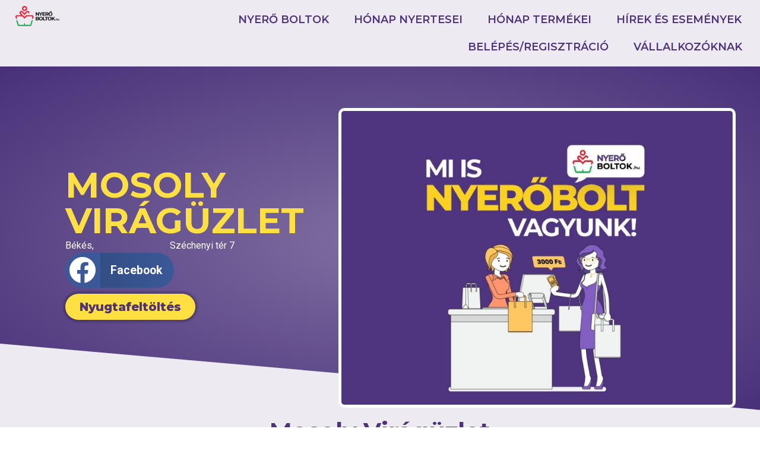

--- FILE ---
content_type: text/html; charset=UTF-8
request_url: https://nyeroboltok.hu/partner/mosoly-viraguzlet/
body_size: 18227
content:
<!doctype html>
<html lang="hu" prefix="og: https://ogp.me/ns#">
<head>
	<meta charset="UTF-8">
	<meta name="viewport" content="width=device-width, initial-scale=1">
	<link rel="profile" href="https://gmpg.org/xfn/11">
	
            <script data-no-defer="1" data-ezscrex="false" data-cfasync="false" data-pagespeed-no-defer data-cookieconsent="ignore">
                var ctPublicFunctions = {"_ajax_nonce":"98b73de584","_rest_nonce":"6e78c32986","_ajax_url":"\/wp-admin\/admin-ajax.php","_rest_url":"https:\/\/nyeroboltok.hu\/wp-json\/","data__cookies_type":"none","data__ajax_type":"rest","data__bot_detector_enabled":0,"data__frontend_data_log_enabled":1,"cookiePrefix":"","wprocket_detected":false,"host_url":"nyeroboltok.hu","text__ee_click_to_select":"Click to select the whole data","text__ee_original_email":"The complete one is","text__ee_got_it":"Got it","text__ee_blocked":"Blocked","text__ee_cannot_connect":"Cannot connect","text__ee_cannot_decode":"Can not decode email. Unknown reason","text__ee_email_decoder":"CleanTalk email decoder","text__ee_wait_for_decoding":"The magic is on the way!","text__ee_decoding_process":"Please wait a few seconds while we decode the contact data."}
            </script>
        
            <script data-no-defer="1" data-ezscrex="false" data-cfasync="false" data-pagespeed-no-defer data-cookieconsent="ignore">
                var ctPublic = {"_ajax_nonce":"98b73de584","settings__forms__check_internal":"0","settings__forms__check_external":"0","settings__forms__force_protection":0,"settings__forms__search_test":"1","settings__forms__wc_add_to_cart":"0","settings__data__bot_detector_enabled":0,"settings__sfw__anti_crawler":0,"blog_home":"https:\/\/nyeroboltok.hu\/","pixel__setting":"3","pixel__enabled":true,"pixel__url":"https:\/\/moderate3-v4.cleantalk.org\/pixel\/81d98cc18c5dc0e75a6944ebf29a5d84.gif","data__email_check_before_post":"1","data__email_check_exist_post":0,"data__cookies_type":"none","data__key_is_ok":true,"data__visible_fields_required":true,"wl_brandname":"Anti-Spam by CleanTalk","wl_brandname_short":"CleanTalk","ct_checkjs_key":"8012d703580a8bbb254bc35f7bed9455bbf47f3754a1ad756a6dbcb534678eb9","emailEncoderPassKey":"78cdf2333704e4e2dff3cd8c17d803fd","bot_detector_forms_excluded":"W10=","advancedCacheExists":false,"varnishCacheExists":false,"wc_ajax_add_to_cart":true,"theRealPerson":{"phrases":{"trpHeading":"The Real Person Badge!","trpContent1":"The commenter acts as a real person and verified as not a bot.","trpContent2":" Anti-Spam by CleanTalk","trpContentLearnMore":"Learn more"},"trpContentLink":"https:\/\/cleantalk.org\/help\/the-real-person?utm_id=&amp;utm_term=&amp;utm_source=admin_side&amp;utm_medium=trp_badge&amp;utm_content=trp_badge_link_click&amp;utm_campaign=apbct_links","imgPersonUrl":"https:\/\/nyeroboltok.hu\/wp-content\/plugins\/cleantalk-spam-protect\/css\/images\/real_user.svg","imgShieldUrl":"https:\/\/nyeroboltok.hu\/wp-content\/plugins\/cleantalk-spam-protect\/css\/images\/shield.svg"}}
            </script>
        
<!-- Search Engine Optimization by Rank Math PRO - https://rankmath.com/ -->
<title>Mosoly Virágüzlet - Nyerőboltok</title>
<meta name="robots" content="follow, index, max-snippet:-1, max-video-preview:-1, max-image-preview:large"/>
<link rel="canonical" href="https://nyeroboltok.hu/partner/mosoly-viraguzlet/" />
<meta property="og:locale" content="hu_HU" />
<meta property="og:type" content="article" />
<meta property="og:title" content="Mosoly Virágüzlet - Nyerőboltok" />
<meta property="og:url" content="https://nyeroboltok.hu/partner/mosoly-viraguzlet/" />
<meta property="og:site_name" content="Nyerőboltok" />
<meta property="article:publisher" content="https://www.facebook.com/nyeroboltok" />
<meta name="twitter:card" content="summary_large_image" />
<meta name="twitter:title" content="Mosoly Virágüzlet - Nyerőboltok" />
<script type="application/ld+json" class="rank-math-schema-pro">{"@context":"https://schema.org","@graph":[{"@type":"BreadcrumbList","@id":"https://nyeroboltok.hu/partner/mosoly-viraguzlet/#breadcrumb","itemListElement":[{"@type":"ListItem","position":"1","item":{"@id":"https://nyeroboltok.hu","name":"Kezd\u0151lap"}},{"@type":"ListItem","position":"2","item":{"@id":"https://nyeroboltok.hu/partner/","name":"Partnerek"}},{"@type":"ListItem","position":"3","item":{"@id":"https://nyeroboltok.hu/partner/mosoly-viraguzlet/","name":"Mosoly Vir\u00e1g\u00fczlet"}}]}]}</script>
<!-- /Rank Math WordPress SEO plugin -->

<link rel='dns-prefetch' href='//www.googletagmanager.com' />
<link rel='dns-prefetch' href='//pagead2.googlesyndication.com' />
<link rel="alternate" type="application/rss+xml" title="Nyerőboltok &raquo; hírcsatorna" href="https://nyeroboltok.hu/feed/" />
<link rel="alternate" type="application/rss+xml" title="Nyerőboltok &raquo; hozzászólás hírcsatorna" href="https://nyeroboltok.hu/comments/feed/" />
<link rel="alternate" title="oEmbed (JSON)" type="application/json+oembed" href="https://nyeroboltok.hu/wp-json/oembed/1.0/embed?url=https%3A%2F%2Fnyeroboltok.hu%2Fpartner%2Fmosoly-viraguzlet%2F" />
<link rel="alternate" title="oEmbed (XML)" type="text/xml+oembed" href="https://nyeroboltok.hu/wp-json/oembed/1.0/embed?url=https%3A%2F%2Fnyeroboltok.hu%2Fpartner%2Fmosoly-viraguzlet%2F&#038;format=xml" />
<style id='wp-img-auto-sizes-contain-inline-css'>
img:is([sizes=auto i],[sizes^="auto," i]){contain-intrinsic-size:3000px 1500px}
/*# sourceURL=wp-img-auto-sizes-contain-inline-css */
</style>
<link rel='stylesheet' id='wc-blocks-integration-css' href='https://nyeroboltok.hu/wp-content/plugins/woocommerce-subscriptions/vendor/woocommerce/subscriptions-core/build/index.css?ver=8.0.1' media='all' />
<style id='wp-emoji-styles-inline-css'>

	img.wp-smiley, img.emoji {
		display: inline !important;
		border: none !important;
		box-shadow: none !important;
		height: 1em !important;
		width: 1em !important;
		margin: 0 0.07em !important;
		vertical-align: -0.1em !important;
		background: none !important;
		padding: 0 !important;
	}
/*# sourceURL=wp-emoji-styles-inline-css */
</style>
<link rel='stylesheet' id='wp-block-library-css' href='https://nyeroboltok.hu/wp-includes/css/dist/block-library/style.min.css?ver=6.9' media='all' />
<link rel='stylesheet' id='wc-memberships-blocks-css' href='https://nyeroboltok.hu/wp-content/plugins/woocommerce-memberships/assets/css/blocks/wc-memberships-blocks.min.css?ver=1.26.11' media='all' />
<link rel='stylesheet' id='jet-engine-frontend-css' href='https://nyeroboltok.hu/wp-content/plugins/jet-engine/assets/css/frontend.css?ver=3.5.6' media='all' />
<style id='global-styles-inline-css'>
:root{--wp--preset--aspect-ratio--square: 1;--wp--preset--aspect-ratio--4-3: 4/3;--wp--preset--aspect-ratio--3-4: 3/4;--wp--preset--aspect-ratio--3-2: 3/2;--wp--preset--aspect-ratio--2-3: 2/3;--wp--preset--aspect-ratio--16-9: 16/9;--wp--preset--aspect-ratio--9-16: 9/16;--wp--preset--color--black: #000000;--wp--preset--color--cyan-bluish-gray: #abb8c3;--wp--preset--color--white: #ffffff;--wp--preset--color--pale-pink: #f78da7;--wp--preset--color--vivid-red: #cf2e2e;--wp--preset--color--luminous-vivid-orange: #ff6900;--wp--preset--color--luminous-vivid-amber: #fcb900;--wp--preset--color--light-green-cyan: #7bdcb5;--wp--preset--color--vivid-green-cyan: #00d084;--wp--preset--color--pale-cyan-blue: #8ed1fc;--wp--preset--color--vivid-cyan-blue: #0693e3;--wp--preset--color--vivid-purple: #9b51e0;--wp--preset--gradient--vivid-cyan-blue-to-vivid-purple: linear-gradient(135deg,rgb(6,147,227) 0%,rgb(155,81,224) 100%);--wp--preset--gradient--light-green-cyan-to-vivid-green-cyan: linear-gradient(135deg,rgb(122,220,180) 0%,rgb(0,208,130) 100%);--wp--preset--gradient--luminous-vivid-amber-to-luminous-vivid-orange: linear-gradient(135deg,rgb(252,185,0) 0%,rgb(255,105,0) 100%);--wp--preset--gradient--luminous-vivid-orange-to-vivid-red: linear-gradient(135deg,rgb(255,105,0) 0%,rgb(207,46,46) 100%);--wp--preset--gradient--very-light-gray-to-cyan-bluish-gray: linear-gradient(135deg,rgb(238,238,238) 0%,rgb(169,184,195) 100%);--wp--preset--gradient--cool-to-warm-spectrum: linear-gradient(135deg,rgb(74,234,220) 0%,rgb(151,120,209) 20%,rgb(207,42,186) 40%,rgb(238,44,130) 60%,rgb(251,105,98) 80%,rgb(254,248,76) 100%);--wp--preset--gradient--blush-light-purple: linear-gradient(135deg,rgb(255,206,236) 0%,rgb(152,150,240) 100%);--wp--preset--gradient--blush-bordeaux: linear-gradient(135deg,rgb(254,205,165) 0%,rgb(254,45,45) 50%,rgb(107,0,62) 100%);--wp--preset--gradient--luminous-dusk: linear-gradient(135deg,rgb(255,203,112) 0%,rgb(199,81,192) 50%,rgb(65,88,208) 100%);--wp--preset--gradient--pale-ocean: linear-gradient(135deg,rgb(255,245,203) 0%,rgb(182,227,212) 50%,rgb(51,167,181) 100%);--wp--preset--gradient--electric-grass: linear-gradient(135deg,rgb(202,248,128) 0%,rgb(113,206,126) 100%);--wp--preset--gradient--midnight: linear-gradient(135deg,rgb(2,3,129) 0%,rgb(40,116,252) 100%);--wp--preset--font-size--small: 13px;--wp--preset--font-size--medium: 20px;--wp--preset--font-size--large: 36px;--wp--preset--font-size--x-large: 42px;--wp--preset--spacing--20: 0.44rem;--wp--preset--spacing--30: 0.67rem;--wp--preset--spacing--40: 1rem;--wp--preset--spacing--50: 1.5rem;--wp--preset--spacing--60: 2.25rem;--wp--preset--spacing--70: 3.38rem;--wp--preset--spacing--80: 5.06rem;--wp--preset--shadow--natural: 6px 6px 9px rgba(0, 0, 0, 0.2);--wp--preset--shadow--deep: 12px 12px 50px rgba(0, 0, 0, 0.4);--wp--preset--shadow--sharp: 6px 6px 0px rgba(0, 0, 0, 0.2);--wp--preset--shadow--outlined: 6px 6px 0px -3px rgb(255, 255, 255), 6px 6px rgb(0, 0, 0);--wp--preset--shadow--crisp: 6px 6px 0px rgb(0, 0, 0);}:root { --wp--style--global--content-size: 800px;--wp--style--global--wide-size: 1200px; }:where(body) { margin: 0; }.wp-site-blocks > .alignleft { float: left; margin-right: 2em; }.wp-site-blocks > .alignright { float: right; margin-left: 2em; }.wp-site-blocks > .aligncenter { justify-content: center; margin-left: auto; margin-right: auto; }:where(.wp-site-blocks) > * { margin-block-start: 24px; margin-block-end: 0; }:where(.wp-site-blocks) > :first-child { margin-block-start: 0; }:where(.wp-site-blocks) > :last-child { margin-block-end: 0; }:root { --wp--style--block-gap: 24px; }:root :where(.is-layout-flow) > :first-child{margin-block-start: 0;}:root :where(.is-layout-flow) > :last-child{margin-block-end: 0;}:root :where(.is-layout-flow) > *{margin-block-start: 24px;margin-block-end: 0;}:root :where(.is-layout-constrained) > :first-child{margin-block-start: 0;}:root :where(.is-layout-constrained) > :last-child{margin-block-end: 0;}:root :where(.is-layout-constrained) > *{margin-block-start: 24px;margin-block-end: 0;}:root :where(.is-layout-flex){gap: 24px;}:root :where(.is-layout-grid){gap: 24px;}.is-layout-flow > .alignleft{float: left;margin-inline-start: 0;margin-inline-end: 2em;}.is-layout-flow > .alignright{float: right;margin-inline-start: 2em;margin-inline-end: 0;}.is-layout-flow > .aligncenter{margin-left: auto !important;margin-right: auto !important;}.is-layout-constrained > .alignleft{float: left;margin-inline-start: 0;margin-inline-end: 2em;}.is-layout-constrained > .alignright{float: right;margin-inline-start: 2em;margin-inline-end: 0;}.is-layout-constrained > .aligncenter{margin-left: auto !important;margin-right: auto !important;}.is-layout-constrained > :where(:not(.alignleft):not(.alignright):not(.alignfull)){max-width: var(--wp--style--global--content-size);margin-left: auto !important;margin-right: auto !important;}.is-layout-constrained > .alignwide{max-width: var(--wp--style--global--wide-size);}body .is-layout-flex{display: flex;}.is-layout-flex{flex-wrap: wrap;align-items: center;}.is-layout-flex > :is(*, div){margin: 0;}body .is-layout-grid{display: grid;}.is-layout-grid > :is(*, div){margin: 0;}body{padding-top: 0px;padding-right: 0px;padding-bottom: 0px;padding-left: 0px;}a:where(:not(.wp-element-button)){text-decoration: underline;}:root :where(.wp-element-button, .wp-block-button__link){background-color: #32373c;border-width: 0;color: #fff;font-family: inherit;font-size: inherit;font-style: inherit;font-weight: inherit;letter-spacing: inherit;line-height: inherit;padding-top: calc(0.667em + 2px);padding-right: calc(1.333em + 2px);padding-bottom: calc(0.667em + 2px);padding-left: calc(1.333em + 2px);text-decoration: none;text-transform: inherit;}.has-black-color{color: var(--wp--preset--color--black) !important;}.has-cyan-bluish-gray-color{color: var(--wp--preset--color--cyan-bluish-gray) !important;}.has-white-color{color: var(--wp--preset--color--white) !important;}.has-pale-pink-color{color: var(--wp--preset--color--pale-pink) !important;}.has-vivid-red-color{color: var(--wp--preset--color--vivid-red) !important;}.has-luminous-vivid-orange-color{color: var(--wp--preset--color--luminous-vivid-orange) !important;}.has-luminous-vivid-amber-color{color: var(--wp--preset--color--luminous-vivid-amber) !important;}.has-light-green-cyan-color{color: var(--wp--preset--color--light-green-cyan) !important;}.has-vivid-green-cyan-color{color: var(--wp--preset--color--vivid-green-cyan) !important;}.has-pale-cyan-blue-color{color: var(--wp--preset--color--pale-cyan-blue) !important;}.has-vivid-cyan-blue-color{color: var(--wp--preset--color--vivid-cyan-blue) !important;}.has-vivid-purple-color{color: var(--wp--preset--color--vivid-purple) !important;}.has-black-background-color{background-color: var(--wp--preset--color--black) !important;}.has-cyan-bluish-gray-background-color{background-color: var(--wp--preset--color--cyan-bluish-gray) !important;}.has-white-background-color{background-color: var(--wp--preset--color--white) !important;}.has-pale-pink-background-color{background-color: var(--wp--preset--color--pale-pink) !important;}.has-vivid-red-background-color{background-color: var(--wp--preset--color--vivid-red) !important;}.has-luminous-vivid-orange-background-color{background-color: var(--wp--preset--color--luminous-vivid-orange) !important;}.has-luminous-vivid-amber-background-color{background-color: var(--wp--preset--color--luminous-vivid-amber) !important;}.has-light-green-cyan-background-color{background-color: var(--wp--preset--color--light-green-cyan) !important;}.has-vivid-green-cyan-background-color{background-color: var(--wp--preset--color--vivid-green-cyan) !important;}.has-pale-cyan-blue-background-color{background-color: var(--wp--preset--color--pale-cyan-blue) !important;}.has-vivid-cyan-blue-background-color{background-color: var(--wp--preset--color--vivid-cyan-blue) !important;}.has-vivid-purple-background-color{background-color: var(--wp--preset--color--vivid-purple) !important;}.has-black-border-color{border-color: var(--wp--preset--color--black) !important;}.has-cyan-bluish-gray-border-color{border-color: var(--wp--preset--color--cyan-bluish-gray) !important;}.has-white-border-color{border-color: var(--wp--preset--color--white) !important;}.has-pale-pink-border-color{border-color: var(--wp--preset--color--pale-pink) !important;}.has-vivid-red-border-color{border-color: var(--wp--preset--color--vivid-red) !important;}.has-luminous-vivid-orange-border-color{border-color: var(--wp--preset--color--luminous-vivid-orange) !important;}.has-luminous-vivid-amber-border-color{border-color: var(--wp--preset--color--luminous-vivid-amber) !important;}.has-light-green-cyan-border-color{border-color: var(--wp--preset--color--light-green-cyan) !important;}.has-vivid-green-cyan-border-color{border-color: var(--wp--preset--color--vivid-green-cyan) !important;}.has-pale-cyan-blue-border-color{border-color: var(--wp--preset--color--pale-cyan-blue) !important;}.has-vivid-cyan-blue-border-color{border-color: var(--wp--preset--color--vivid-cyan-blue) !important;}.has-vivid-purple-border-color{border-color: var(--wp--preset--color--vivid-purple) !important;}.has-vivid-cyan-blue-to-vivid-purple-gradient-background{background: var(--wp--preset--gradient--vivid-cyan-blue-to-vivid-purple) !important;}.has-light-green-cyan-to-vivid-green-cyan-gradient-background{background: var(--wp--preset--gradient--light-green-cyan-to-vivid-green-cyan) !important;}.has-luminous-vivid-amber-to-luminous-vivid-orange-gradient-background{background: var(--wp--preset--gradient--luminous-vivid-amber-to-luminous-vivid-orange) !important;}.has-luminous-vivid-orange-to-vivid-red-gradient-background{background: var(--wp--preset--gradient--luminous-vivid-orange-to-vivid-red) !important;}.has-very-light-gray-to-cyan-bluish-gray-gradient-background{background: var(--wp--preset--gradient--very-light-gray-to-cyan-bluish-gray) !important;}.has-cool-to-warm-spectrum-gradient-background{background: var(--wp--preset--gradient--cool-to-warm-spectrum) !important;}.has-blush-light-purple-gradient-background{background: var(--wp--preset--gradient--blush-light-purple) !important;}.has-blush-bordeaux-gradient-background{background: var(--wp--preset--gradient--blush-bordeaux) !important;}.has-luminous-dusk-gradient-background{background: var(--wp--preset--gradient--luminous-dusk) !important;}.has-pale-ocean-gradient-background{background: var(--wp--preset--gradient--pale-ocean) !important;}.has-electric-grass-gradient-background{background: var(--wp--preset--gradient--electric-grass) !important;}.has-midnight-gradient-background{background: var(--wp--preset--gradient--midnight) !important;}.has-small-font-size{font-size: var(--wp--preset--font-size--small) !important;}.has-medium-font-size{font-size: var(--wp--preset--font-size--medium) !important;}.has-large-font-size{font-size: var(--wp--preset--font-size--large) !important;}.has-x-large-font-size{font-size: var(--wp--preset--font-size--x-large) !important;}
:root :where(.wp-block-pullquote){font-size: 1.5em;line-height: 1.6;}
/*# sourceURL=global-styles-inline-css */
</style>
<link rel='stylesheet' id='cleantalk-public-css-css' href='https://nyeroboltok.hu/wp-content/plugins/cleantalk-spam-protect/css/cleantalk-public.min.css?ver=6.70.1_1766321545' media='all' />
<link rel='stylesheet' id='cleantalk-email-decoder-css-css' href='https://nyeroboltok.hu/wp-content/plugins/cleantalk-spam-protect/css/cleantalk-email-decoder.min.css?ver=6.70.1_1766321545' media='all' />
<link rel='stylesheet' id='cleantalk-trp-css-css' href='https://nyeroboltok.hu/wp-content/plugins/cleantalk-spam-protect/css/cleantalk-trp.min.css?ver=6.70.1_1766321545' media='all' />
<link rel='stylesheet' id='woocommerce-layout-css' href='https://nyeroboltok.hu/wp-content/plugins/woocommerce/assets/css/woocommerce-layout.css?ver=10.4.3' media='all' />
<link rel='stylesheet' id='woocommerce-smallscreen-css' href='https://nyeroboltok.hu/wp-content/plugins/woocommerce/assets/css/woocommerce-smallscreen.css?ver=10.4.3' media='only screen and (max-width: 768px)' />
<link rel='stylesheet' id='woocommerce-general-css' href='https://nyeroboltok.hu/wp-content/plugins/woocommerce/assets/css/woocommerce.css?ver=10.4.3' media='all' />
<style id='woocommerce-inline-inline-css'>
.woocommerce form .form-row .required { visibility: visible; }
/*# sourceURL=woocommerce-inline-inline-css */
</style>
<link rel='stylesheet' id='wc-memberships-frontend-css' href='https://nyeroboltok.hu/wp-content/plugins/woocommerce-memberships/assets/css/frontend/wc-memberships-frontend.min.css?ver=1.26.11' media='all' />
<link rel='stylesheet' id='hello-elementor-css' href='https://nyeroboltok.hu/wp-content/themes/hello-elementor/assets/css/reset.css?ver=3.4.5' media='all' />
<link rel='stylesheet' id='hello-elementor-theme-style-css' href='https://nyeroboltok.hu/wp-content/themes/hello-elementor/assets/css/theme.css?ver=3.4.5' media='all' />
<link rel='stylesheet' id='hello-elementor-header-footer-css' href='https://nyeroboltok.hu/wp-content/themes/hello-elementor/assets/css/header-footer.css?ver=3.4.5' media='all' />
<link rel='stylesheet' id='jet-fb-option-field-select-css' href='https://nyeroboltok.hu/wp-content/plugins/jetformbuilder/modules/option-field/assets/build/select.css?ver=0edd78a6f12e2b918b82' media='all' />
<link rel='stylesheet' id='jet-fb-option-field-checkbox-css' href='https://nyeroboltok.hu/wp-content/plugins/jetformbuilder/modules/option-field/assets/build/checkbox.css?ver=6e25adbbae5a5d1bb65e' media='all' />
<link rel='stylesheet' id='jet-fb-option-field-radio-css' href='https://nyeroboltok.hu/wp-content/plugins/jetformbuilder/modules/option-field/assets/build/radio.css?ver=7c6d0d4d7df91e6bd6a4' media='all' />
<link rel='stylesheet' id='jet-fb-advanced-choices-css' href='https://nyeroboltok.hu/wp-content/plugins/jetformbuilder/modules/advanced-choices/assets/build/main.css?ver=ca05550a7cac3b9b55a3' media='all' />
<link rel='stylesheet' id='jet-fb-wysiwyg-css' href='https://nyeroboltok.hu/wp-content/plugins/jetformbuilder/modules/wysiwyg/assets/build/wysiwyg.css?ver=5a4d16fb6d7a94700261' media='all' />
<link rel='stylesheet' id='jet-fb-switcher-css' href='https://nyeroboltok.hu/wp-content/plugins/jetformbuilder/modules/switcher/assets/build/switcher.css?ver=06c887a8b9195e5a119d' media='all' />
<link rel='stylesheet' id='elementor-frontend-css' href='https://nyeroboltok.hu/wp-content/plugins/elementor/assets/css/frontend.min.css?ver=3.33.6' media='all' />
<link rel='stylesheet' id='widget-image-css' href='https://nyeroboltok.hu/wp-content/plugins/elementor/assets/css/widget-image.min.css?ver=3.33.6' media='all' />
<link rel='stylesheet' id='e-sticky-css' href='https://nyeroboltok.hu/wp-content/plugins/pro-elements/assets/css/modules/sticky.min.css?ver=3.33.2' media='all' />
<link rel='stylesheet' id='widget-nav-menu-css' href='https://nyeroboltok.hu/wp-content/plugins/pro-elements/assets/css/widget-nav-menu.min.css?ver=3.33.2' media='all' />
<link rel='stylesheet' id='widget-woocommerce-menu-cart-css' href='https://nyeroboltok.hu/wp-content/plugins/pro-elements/assets/css/widget-woocommerce-menu-cart.min.css?ver=3.33.2' media='all' />
<link rel='stylesheet' id='widget-social-icons-css' href='https://nyeroboltok.hu/wp-content/plugins/elementor/assets/css/widget-social-icons.min.css?ver=3.33.6' media='all' />
<link rel='stylesheet' id='e-apple-webkit-css' href='https://nyeroboltok.hu/wp-content/plugins/elementor/assets/css/conditionals/apple-webkit.min.css?ver=3.33.6' media='all' />
<link rel='stylesheet' id='widget-heading-css' href='https://nyeroboltok.hu/wp-content/plugins/elementor/assets/css/widget-heading.min.css?ver=3.33.6' media='all' />
<link rel='stylesheet' id='widget-share-buttons-css' href='https://nyeroboltok.hu/wp-content/plugins/pro-elements/assets/css/widget-share-buttons.min.css?ver=3.33.2' media='all' />
<link rel='stylesheet' id='elementor-icons-shared-0-css' href='https://nyeroboltok.hu/wp-content/plugins/elementor/assets/lib/font-awesome/css/fontawesome.min.css?ver=5.15.3' media='all' />
<link rel='stylesheet' id='elementor-icons-fa-solid-css' href='https://nyeroboltok.hu/wp-content/plugins/elementor/assets/lib/font-awesome/css/solid.min.css?ver=5.15.3' media='all' />
<link rel='stylesheet' id='elementor-icons-fa-brands-css' href='https://nyeroboltok.hu/wp-content/plugins/elementor/assets/lib/font-awesome/css/brands.min.css?ver=5.15.3' media='all' />
<link rel='stylesheet' id='e-shapes-css' href='https://nyeroboltok.hu/wp-content/plugins/elementor/assets/css/conditionals/shapes.min.css?ver=3.33.6' media='all' />
<link rel='stylesheet' id='e-motion-fx-css' href='https://nyeroboltok.hu/wp-content/plugins/pro-elements/assets/css/modules/motion-fx.min.css?ver=3.33.2' media='all' />
<link rel='stylesheet' id='jet-blocks-css' href='https://nyeroboltok.hu/wp-content/uploads/elementor/css/custom-jet-blocks.css?ver=1.3.14' media='all' />
<link rel='stylesheet' id='elementor-icons-css' href='https://nyeroboltok.hu/wp-content/plugins/elementor/assets/lib/eicons/css/elementor-icons.min.css?ver=5.44.0' media='all' />
<link rel='stylesheet' id='elementor-post-1-css' href='https://nyeroboltok.hu/wp-content/uploads/elementor/css/post-1.css?ver=1769455805' media='all' />
<link rel='stylesheet' id='jet-tabs-frontend-css' href='https://nyeroboltok.hu/wp-content/plugins/jet-tabs/assets/css/jet-tabs-frontend.css?ver=2.2.4' media='all' />
<link rel='stylesheet' id='font-awesome-5-all-css' href='https://nyeroboltok.hu/wp-content/plugins/elementor/assets/lib/font-awesome/css/all.min.css?ver=3.33.6' media='all' />
<link rel='stylesheet' id='font-awesome-4-shim-css' href='https://nyeroboltok.hu/wp-content/plugins/elementor/assets/lib/font-awesome/css/v4-shims.min.css?ver=3.33.6' media='all' />
<link rel='stylesheet' id='elementor-post-50-css' href='https://nyeroboltok.hu/wp-content/uploads/elementor/css/post-50.css?ver=1769455805' media='all' />
<link rel='stylesheet' id='blogkit-loginform-css' href='https://nyeroboltok.hu/wp-content/plugins/login_form_for_elementor/css/style.css?ver=6.9' media='all' />
<link rel='stylesheet' id='elementor-post-57-css' href='https://nyeroboltok.hu/wp-content/uploads/elementor/css/post-57.css?ver=1769455805' media='all' />
<link rel='stylesheet' id='elementor-post-147-css' href='https://nyeroboltok.hu/wp-content/uploads/elementor/css/post-147.css?ver=1769456172' media='all' />
<link rel='stylesheet' id='elementor-gf-montserrat-css' href='https://fonts.googleapis.com/css?family=Montserrat:100,100italic,200,200italic,300,300italic,400,400italic,500,500italic,600,600italic,700,700italic,800,800italic,900,900italic&#038;display=auto&#038;subset=latin-ext' media='all' />
<link rel='stylesheet' id='elementor-gf-roboto-css' href='https://fonts.googleapis.com/css?family=Roboto:100,100italic,200,200italic,300,300italic,400,400italic,500,500italic,600,600italic,700,700italic,800,800italic,900,900italic&#038;display=auto&#038;subset=latin-ext' media='all' />
<link rel='stylesheet' id='elementor-icons-fa-regular-css' href='https://nyeroboltok.hu/wp-content/plugins/elementor/assets/lib/font-awesome/css/regular.min.css?ver=5.15.3' media='all' />
<script src="https://nyeroboltok.hu/wp-includes/js/jquery/jquery.min.js?ver=3.7.1" id="jquery-core-js"></script>
<script src="https://nyeroboltok.hu/wp-includes/js/jquery/jquery-migrate.min.js?ver=3.4.1" id="jquery-migrate-js"></script>
<script src="https://nyeroboltok.hu/wp-content/plugins/cleantalk-spam-protect/js/apbct-public-bundle_gathering.min.js?ver=6.70.1_1766321545" id="apbct-public-bundle_gathering.min-js-js"></script>
<script src="https://nyeroboltok.hu/wp-content/plugins/woocommerce/assets/js/jquery-blockui/jquery.blockUI.min.js?ver=2.7.0-wc.10.4.3" id="wc-jquery-blockui-js" data-wp-strategy="defer"></script>
<script id="wc-add-to-cart-js-extra">
var wc_add_to_cart_params = {"ajax_url":"/wp-admin/admin-ajax.php","wc_ajax_url":"/?wc-ajax=%%endpoint%%","i18n_view_cart":"Kos\u00e1r","cart_url":"https://nyeroboltok.hu/penztar/","is_cart":"","cart_redirect_after_add":"no"};
//# sourceURL=wc-add-to-cart-js-extra
</script>
<script src="https://nyeroboltok.hu/wp-content/plugins/woocommerce/assets/js/frontend/add-to-cart.min.js?ver=10.4.3" id="wc-add-to-cart-js" defer data-wp-strategy="defer"></script>
<script src="https://nyeroboltok.hu/wp-content/plugins/woocommerce/assets/js/js-cookie/js.cookie.min.js?ver=2.1.4-wc.10.4.3" id="wc-js-cookie-js" data-wp-strategy="defer"></script>
<script src="https://nyeroboltok.hu/wp-content/plugins/elementor/assets/lib/font-awesome/js/v4-shims.min.js?ver=3.33.6" id="font-awesome-4-shim-js"></script>

<!-- Google tag (gtag.js) snippet added by Site Kit -->
<!-- Google Analytics snippet added by Site Kit -->
<script src="https://www.googletagmanager.com/gtag/js?id=GT-WPTKPPFZ" id="google_gtagjs-js" async></script>
<script id="google_gtagjs-js-after">
window.dataLayer = window.dataLayer || [];function gtag(){dataLayer.push(arguments);}
gtag("set","linker",{"domains":["nyeroboltok.hu"]});
gtag("js", new Date());
gtag("set", "developer_id.dZTNiMT", true);
gtag("config", "GT-WPTKPPFZ");
 window._googlesitekit = window._googlesitekit || {}; window._googlesitekit.throttledEvents = []; window._googlesitekit.gtagEvent = (name, data) => { var key = JSON.stringify( { name, data } ); if ( !! window._googlesitekit.throttledEvents[ key ] ) { return; } window._googlesitekit.throttledEvents[ key ] = true; setTimeout( () => { delete window._googlesitekit.throttledEvents[ key ]; }, 5 ); gtag( "event", name, { ...data, event_source: "site-kit" } ); }; 
//# sourceURL=google_gtagjs-js-after
</script>
<link rel="https://api.w.org/" href="https://nyeroboltok.hu/wp-json/" /><link rel="alternate" title="JSON" type="application/json" href="https://nyeroboltok.hu/wp-json/wp/v2/partnerek/5159" /><link rel="EditURI" type="application/rsd+xml" title="RSD" href="https://nyeroboltok.hu/xmlrpc.php?rsd" />
<meta name="generator" content="WordPress 6.9" />
<link rel='shortlink' href='https://nyeroboltok.hu/?p=5159' />
<meta name="generator" content="Site Kit by Google 1.167.0" /><meta name="ti-site-data" content="[base64]" />	<noscript><style>.woocommerce-product-gallery{ opacity: 1 !important; }</style></noscript>
	
<!-- Google AdSense meta tags added by Site Kit -->
<meta name="google-adsense-platform-account" content="ca-host-pub-2644536267352236">
<meta name="google-adsense-platform-domain" content="sitekit.withgoogle.com">
<!-- End Google AdSense meta tags added by Site Kit -->
<meta name="generator" content="Elementor 3.33.6; features: additional_custom_breakpoints; settings: css_print_method-external, google_font-enabled, font_display-auto">
<style>

/*selector  .jet-form-builder__next-page-wrap  {*/
/*    text-align: left;*/
/*    display: flex;*/
/*    justify-content: space-between;*/
/*}*/

	.jet-form-builder__field-wrap.checkradio-wrap	 {
		text-align: left;
	}
	
textarea:focus-within {
    border-color: #4e327d !important;
}

input:focus{
    border-color: #4e327d !important;
}

select:focus{
    border-color: #4e327d !important;
}
	
	select:focus-within {
    border-color: #4e327d !important;
}

.jet-form-builder__heading { 
    text-align: center;
}

input:focus-visible {
    outline: unset;
}

	textarea:focus-visible {
    outline: unset;
}

select:focus-visible {
    outline: unset;
	border: none;
}

input:-webkit-autofill,
input:-webkit-autofill:hover, 
input:-webkit-autofill:focus,
textarea:-webkit-autofill,
textarea:-webkit-autofill:hover,
textarea:-webkit-autofill:focus,
select:-webkit-autofill,
select:-webkit-autofill:hover,
select:-webkit-autofill:focus {

  -webkit-text-fill-color: black;
  -webkit-box-shadow: 0 0 0px 1000px #dedede inset;
  transition: background-color 5000s ease-in-out 0s;
}


	
@media screen and (max-width: 767px) {
.jfb-progress-type--default {
    padding-bottom: 1.5em;
    flex-wrap: wrap;
    display: flex;
    justify-content: space-between;
    align-items: center;
    flex-direction: column;
}

}	
	
	
</style>
<meta name="facebook-domain-verification" content="w2a54edae24i7tfwhdxj4i52o836wr" />
			<style>
				.e-con.e-parent:nth-of-type(n+4):not(.e-lazyloaded):not(.e-no-lazyload),
				.e-con.e-parent:nth-of-type(n+4):not(.e-lazyloaded):not(.e-no-lazyload) * {
					background-image: none !important;
				}
				@media screen and (max-height: 1024px) {
					.e-con.e-parent:nth-of-type(n+3):not(.e-lazyloaded):not(.e-no-lazyload),
					.e-con.e-parent:nth-of-type(n+3):not(.e-lazyloaded):not(.e-no-lazyload) * {
						background-image: none !important;
					}
				}
				@media screen and (max-height: 640px) {
					.e-con.e-parent:nth-of-type(n+2):not(.e-lazyloaded):not(.e-no-lazyload),
					.e-con.e-parent:nth-of-type(n+2):not(.e-lazyloaded):not(.e-no-lazyload) * {
						background-image: none !important;
					}
				}
			</style>
			
<!-- Google Tag Manager snippet added by Site Kit -->
<script>
			( function( w, d, s, l, i ) {
				w[l] = w[l] || [];
				w[l].push( {'gtm.start': new Date().getTime(), event: 'gtm.js'} );
				var f = d.getElementsByTagName( s )[0],
					j = d.createElement( s ), dl = l != 'dataLayer' ? '&l=' + l : '';
				j.async = true;
				j.src = 'https://www.googletagmanager.com/gtm.js?id=' + i + dl;
				f.parentNode.insertBefore( j, f );
			} )( window, document, 'script', 'dataLayer', 'GTM-MPVJDCTT' );
			
</script>

<!-- End Google Tag Manager snippet added by Site Kit -->

<!-- Google AdSense snippet added by Site Kit -->
<script async src="https://pagead2.googlesyndication.com/pagead/js/adsbygoogle.js?client=ca-pub-8036345520809125&amp;host=ca-host-pub-2644536267352236" crossorigin="anonymous"></script>

<!-- End Google AdSense snippet added by Site Kit -->
<link rel="icon" href="https://nyeroboltok.hu/wp-content/uploads/2021/11/cropped-nyeroboltok-face-logo-32x32.jpg" sizes="32x32" />
<link rel="icon" href="https://nyeroboltok.hu/wp-content/uploads/2021/11/cropped-nyeroboltok-face-logo-192x192.jpg" sizes="192x192" />
<link rel="apple-touch-icon" href="https://nyeroboltok.hu/wp-content/uploads/2021/11/cropped-nyeroboltok-face-logo-180x180.jpg" />
<meta name="msapplication-TileImage" content="https://nyeroboltok.hu/wp-content/uploads/2021/11/cropped-nyeroboltok-face-logo-270x270.jpg" />
</head>
<body class="wp-singular partnerek-template-default single single-partnerek postid-5159 wp-custom-logo wp-embed-responsive wp-theme-hello-elementor theme-hello-elementor woocommerce-no-js hello-elementor-default elementor-default elementor-template-full-width elementor-kit-1 elementor-page-147">

		<!-- Google Tag Manager (noscript) snippet added by Site Kit -->
		<noscript>
			<iframe src="https://www.googletagmanager.com/ns.html?id=GTM-MPVJDCTT" height="0" width="0" style="display:none;visibility:hidden"></iframe>
		</noscript>
		<!-- End Google Tag Manager (noscript) snippet added by Site Kit -->
		
<a class="skip-link screen-reader-text" href="#content">Ugrás a tartalomhoz</a>

		<header data-elementor-type="header" data-elementor-id="50" class="elementor elementor-50 elementor-location-header" data-elementor-post-type="elementor_library">
					<section class="elementor-section elementor-top-section elementor-element elementor-element-95ed695 elementor-section-full_width jedv-enabled--yes elementor-section-height-default elementor-section-height-default" data-id="95ed695" data-element_type="section" data-settings="{&quot;jet_parallax_layout_list&quot;:[],&quot;background_background&quot;:&quot;classic&quot;,&quot;sticky&quot;:&quot;top&quot;,&quot;sticky_on&quot;:[&quot;desktop&quot;,&quot;tablet&quot;,&quot;mobile&quot;],&quot;sticky_offset&quot;:0,&quot;sticky_effects_offset&quot;:0,&quot;sticky_anchor_link_offset&quot;:0}">
						<div class="elementor-container elementor-column-gap-default">
					<div class="elementor-column elementor-col-50 elementor-top-column elementor-element elementor-element-42c046d" data-id="42c046d" data-element_type="column">
			<div class="elementor-widget-wrap elementor-element-populated">
						<div class="elementor-element elementor-element-c9c8298 elementor-widget elementor-widget-theme-site-logo elementor-widget-image" data-id="c9c8298" data-element_type="widget" data-widget_type="theme-site-logo.default">
				<div class="elementor-widget-container">
											<a href="https://nyeroboltok.hu">
			<img width="300" height="138" src="https://nyeroboltok.hu/wp-content/uploads/2020/11/nyeroboltok-logo-atlatszo-300x138-1.png" class="attachment-full size-full wp-image-586" alt="nyerőboltok.hu" />				</a>
											</div>
				</div>
					</div>
		</div>
				<div class="elementor-column elementor-col-50 elementor-top-column elementor-element elementor-element-119ec05" data-id="119ec05" data-element_type="column">
			<div class="elementor-widget-wrap elementor-element-populated">
						<div class="elementor-element elementor-element-aeecddf elementor-nav-menu__align-end elementor-nav-menu--stretch elementor-nav-menu--dropdown-mobile elementor-nav-menu__text-align-center elementor-nav-menu--toggle elementor-nav-menu--burger elementor-widget elementor-widget-nav-menu" data-id="aeecddf" data-element_type="widget" data-settings="{&quot;full_width&quot;:&quot;stretch&quot;,&quot;submenu_icon&quot;:{&quot;value&quot;:&quot;&lt;i class=\&quot;far fa-address-book\&quot; aria-hidden=\&quot;true\&quot;&gt;&lt;\/i&gt;&quot;,&quot;library&quot;:&quot;fa-regular&quot;},&quot;sticky&quot;:&quot;top&quot;,&quot;layout&quot;:&quot;horizontal&quot;,&quot;toggle&quot;:&quot;burger&quot;,&quot;sticky_on&quot;:[&quot;desktop&quot;,&quot;tablet&quot;,&quot;mobile&quot;],&quot;sticky_offset&quot;:0,&quot;sticky_effects_offset&quot;:0,&quot;sticky_anchor_link_offset&quot;:0}" data-widget_type="nav-menu.default">
				<div class="elementor-widget-container">
								<nav aria-label="Menü" class="elementor-nav-menu--main elementor-nav-menu__container elementor-nav-menu--layout-horizontal e--pointer-background e--animation-fade">
				<ul id="menu-1-aeecddf" class="elementor-nav-menu"><li class="menu-item menu-item-type-post_type menu-item-object-page menu-item-115"><a href="https://nyeroboltok.hu/boltok/" class="elementor-item">Nyerő boltok</a></li>
<li class="menu-item menu-item-type-post_type menu-item-object-page menu-item-38"><a href="https://nyeroboltok.hu/nyertesek/" class="elementor-item">Hónap nyertesei</a></li>
<li class="menu-item menu-item-type-custom menu-item-object-custom menu-item-69155"><a href="https://nyeroboltok.hu/honap-termekei/" class="elementor-item">Hónap termékei</a></li>
<li class="menu-item menu-item-type-post_type menu-item-object-page menu-item-67138"><a href="https://nyeroboltok.hu/hirek-es-esemenyek/" class="elementor-item">Hírek és események</a></li>
<li class="nmr-logged-out menu-item menu-item-type-post_type menu-item-object-page menu-item-10131"><a href="https://nyeroboltok.hu/belepek/" class="elementor-item">Belépés/Regisztráció</a></li>
<li class="nmr-administrator nmr-partner nmr-vasarlo menu-item menu-item-type-post_type menu-item-object-page menu-item-67412"><a href="https://nyeroboltok.hu/vallalkozoknak-2/" class="elementor-item">Vállalkozóknak</a></li>
</ul>			</nav>
					<div class="elementor-menu-toggle" role="button" tabindex="0" aria-label="Menu Toggle" aria-expanded="false">
			<i aria-hidden="true" role="presentation" class="elementor-menu-toggle__icon--open eicon-menu-bar"></i><i aria-hidden="true" role="presentation" class="elementor-menu-toggle__icon--close eicon-close"></i>		</div>
					<nav class="elementor-nav-menu--dropdown elementor-nav-menu__container" aria-hidden="true">
				<ul id="menu-2-aeecddf" class="elementor-nav-menu"><li class="menu-item menu-item-type-post_type menu-item-object-page menu-item-115"><a href="https://nyeroboltok.hu/boltok/" class="elementor-item" tabindex="-1">Nyerő boltok</a></li>
<li class="menu-item menu-item-type-post_type menu-item-object-page menu-item-38"><a href="https://nyeroboltok.hu/nyertesek/" class="elementor-item" tabindex="-1">Hónap nyertesei</a></li>
<li class="menu-item menu-item-type-custom menu-item-object-custom menu-item-69155"><a href="https://nyeroboltok.hu/honap-termekei/" class="elementor-item" tabindex="-1">Hónap termékei</a></li>
<li class="menu-item menu-item-type-post_type menu-item-object-page menu-item-67138"><a href="https://nyeroboltok.hu/hirek-es-esemenyek/" class="elementor-item" tabindex="-1">Hírek és események</a></li>
<li class="nmr-logged-out menu-item menu-item-type-post_type menu-item-object-page menu-item-10131"><a href="https://nyeroboltok.hu/belepek/" class="elementor-item" tabindex="-1">Belépés/Regisztráció</a></li>
<li class="nmr-administrator nmr-partner nmr-vasarlo menu-item menu-item-type-post_type menu-item-object-page menu-item-67412"><a href="https://nyeroboltok.hu/vallalkozoknak-2/" class="elementor-item" tabindex="-1">Vállalkozóknak</a></li>
</ul>			</nav>
						</div>
				</div>
					</div>
		</div>
					</div>
		</section>
				</header>
				<div data-elementor-type="single-post" data-elementor-id="147" class="elementor elementor-147 elementor-location-single post-5159 partnerek type-partnerek status-publish hentry cimke-ajandek-hobby uzlet-tipusa-uzlet" data-elementor-post-type="elementor_library">
					<section class="elementor-section elementor-top-section elementor-element elementor-element-3a0cd889 elementor-section-full_width elementor-section-height-default elementor-section-height-default" data-id="3a0cd889" data-element_type="section" data-settings="{&quot;jet_parallax_layout_list&quot;:[],&quot;background_background&quot;:&quot;gradient&quot;,&quot;shape_divider_bottom&quot;:&quot;tilt&quot;}">
							<div class="elementor-background-overlay"></div>
						<div class="elementor-shape elementor-shape-bottom" aria-hidden="true" data-negative="false">
			<svg xmlns="http://www.w3.org/2000/svg" viewBox="0 0 1000 100" preserveAspectRatio="none">
	<path class="elementor-shape-fill" d="M0,6V0h1000v100L0,6z"/>
</svg>		</div>
					<div class="elementor-container elementor-column-gap-default">
					<div class="elementor-column elementor-col-50 elementor-top-column elementor-element elementor-element-517fd31" data-id="517fd31" data-element_type="column">
			<div class="elementor-widget-wrap elementor-element-populated">
						<div class="elementor-element elementor-element-d25c503 elementor-widget__width-initial elementor-widget elementor-widget-heading" data-id="d25c503" data-element_type="widget" data-widget_type="heading.default">
				<div class="elementor-widget-container">
					<h1 class="elementor-heading-title elementor-size-default">Mosoly Virágüzlet</h1>				</div>
				</div>
				<section class="elementor-section elementor-inner-section elementor-element elementor-element-82866d7 elementor-section-boxed elementor-section-height-default elementor-section-height-default" data-id="82866d7" data-element_type="section" data-settings="{&quot;jet_parallax_layout_list&quot;:[{&quot;jet_parallax_layout_image&quot;:{&quot;url&quot;:&quot;&quot;,&quot;id&quot;:&quot;&quot;,&quot;size&quot;:&quot;&quot;},&quot;_id&quot;:&quot;da90cb5&quot;,&quot;jet_parallax_layout_image_tablet&quot;:{&quot;url&quot;:&quot;&quot;,&quot;id&quot;:&quot;&quot;,&quot;size&quot;:&quot;&quot;},&quot;jet_parallax_layout_image_mobile&quot;:{&quot;url&quot;:&quot;&quot;,&quot;id&quot;:&quot;&quot;,&quot;size&quot;:&quot;&quot;},&quot;jet_parallax_layout_speed&quot;:{&quot;unit&quot;:&quot;%&quot;,&quot;size&quot;:50,&quot;sizes&quot;:[]},&quot;jet_parallax_layout_type&quot;:&quot;scroll&quot;,&quot;jet_parallax_layout_direction&quot;:null,&quot;jet_parallax_layout_fx_direction&quot;:null,&quot;jet_parallax_layout_z_index&quot;:&quot;&quot;,&quot;jet_parallax_layout_bg_x&quot;:50,&quot;jet_parallax_layout_bg_x_tablet&quot;:&quot;&quot;,&quot;jet_parallax_layout_bg_x_mobile&quot;:&quot;&quot;,&quot;jet_parallax_layout_bg_y&quot;:50,&quot;jet_parallax_layout_bg_y_tablet&quot;:&quot;&quot;,&quot;jet_parallax_layout_bg_y_mobile&quot;:&quot;&quot;,&quot;jet_parallax_layout_bg_size&quot;:&quot;auto&quot;,&quot;jet_parallax_layout_bg_size_tablet&quot;:&quot;&quot;,&quot;jet_parallax_layout_bg_size_mobile&quot;:&quot;&quot;,&quot;jet_parallax_layout_animation_prop&quot;:&quot;transform&quot;,&quot;jet_parallax_layout_on&quot;:[&quot;desktop&quot;,&quot;tablet&quot;]}]}">
						<div class="elementor-container elementor-column-gap-default">
					<div class="elementor-column elementor-col-100 elementor-inner-column elementor-element elementor-element-e55015f" data-id="e55015f" data-element_type="column">
			<div class="elementor-widget-wrap elementor-element-populated">
						<div class="elementor-element elementor-element-8c18470 elementor-widget__width-initial elementor-widget elementor-widget-text-editor" data-id="8c18470" data-element_type="widget" data-widget_type="text-editor.default">
				<div class="elementor-widget-container">
									 Békés,								</div>
				</div>
				<div class="elementor-element elementor-element-98707b8 elementor-widget__width-initial elementor-widget elementor-widget-text-editor" data-id="98707b8" data-element_type="widget" data-widget_type="text-editor.default">
				<div class="elementor-widget-container">
									 Széchenyi tér 7								</div>
				</div>
					</div>
		</div>
					</div>
		</section>
				<div class="elementor-element elementor-element-60347b9 elementor-share-buttons--shape-circle elementor-share-buttons--view-icon-text elementor-share-buttons--skin-gradient elementor-grid-0 elementor-share-buttons--color-official elementor-widget elementor-widget-share-buttons" data-id="60347b9" data-element_type="widget" data-widget_type="share-buttons.default">
				<div class="elementor-widget-container">
							<div class="elementor-grid">
								<div class="elementor-grid-item">
						<div class="elementor-share-btn elementor-share-btn_facebook" role="button" tabindex="0" aria-label="Share on facebook">
															<span class="elementor-share-btn__icon">
								<i class="fab fa-facebook" aria-hidden="true"></i>							</span>
																						<div class="elementor-share-btn__text">
																			<span class="elementor-share-btn__title">
										Facebook									</span>
																	</div>
													</div>
					</div>
						</div>
						</div>
				</div>
				<div class="elementor-element elementor-element-761c70cb elementor-widget elementor-widget-button" data-id="761c70cb" data-element_type="widget" data-widget_type="button.default">
				<div class="elementor-widget-container">
									<div class="elementor-button-wrapper">
					<a class="elementor-button elementor-button-link elementor-size-sm" href="https://nyeroboltok.hu/profilom">
						<span class="elementor-button-content-wrapper">
									<span class="elementor-button-text">Nyugtafeltöltés</span>
					</span>
					</a>
				</div>
								</div>
				</div>
					</div>
		</div>
				<div class="elementor-column elementor-col-50 elementor-top-column elementor-element elementor-element-dde2582" data-id="dde2582" data-element_type="column">
			<div class="elementor-widget-wrap elementor-element-populated">
						<div class="elementor-element elementor-element-f55b2c7 elementor-widget elementor-widget-theme-post-featured-image elementor-widget-image" data-id="f55b2c7" data-element_type="widget" data-widget_type="theme-post-featured-image.default">
				<div class="elementor-widget-container">
															<img width="800" height="600" src="https://nyeroboltok.hu/wp-content/uploads/2021/04/nyerobolt-vagyunk-1024x768.jpg" class="attachment-large size-large wp-image-10253" alt="nyerőbolt vagyunk" srcset="https://nyeroboltok.hu/wp-content/uploads/2021/04/nyerobolt-vagyunk-1024x768.jpg 1024w, https://nyeroboltok.hu/wp-content/uploads/2021/04/nyerobolt-vagyunk-800x600.jpg 800w, https://nyeroboltok.hu/wp-content/uploads/2021/04/nyerobolt-vagyunk-300x225.jpg 300w, https://nyeroboltok.hu/wp-content/uploads/2021/04/nyerobolt-vagyunk-768x576.jpg 768w, https://nyeroboltok.hu/wp-content/uploads/2021/04/nyerobolt-vagyunk.jpg 1200w" sizes="(max-width: 800px) 100vw, 800px" />															</div>
				</div>
					</div>
		</div>
					</div>
		</section>
				<section class="elementor-section elementor-top-section elementor-element elementor-element-652c685 elementor-section-boxed elementor-section-height-default elementor-section-height-default" data-id="652c685" data-element_type="section" data-settings="{&quot;jet_parallax_layout_list&quot;:[],&quot;background_background&quot;:&quot;classic&quot;}">
						<div class="elementor-container elementor-column-gap-default">
					<div class="elementor-column elementor-col-100 elementor-top-column elementor-element elementor-element-28f24ec" data-id="28f24ec" data-element_type="column">
			<div class="elementor-widget-wrap elementor-element-populated">
						<div class="elementor-element elementor-element-0caed1c elementor-widget elementor-widget-heading" data-id="0caed1c" data-element_type="widget" data-widget_type="heading.default">
				<div class="elementor-widget-container">
					<h1 class="elementor-heading-title elementor-size-default">Mosoly Virágüzlet</h1>				</div>
				</div>
					</div>
		</div>
					</div>
		</section>
				<section class="elementor-section elementor-top-section elementor-element elementor-element-a8dbb04 jedv-enabled--yes elementor-section-boxed elementor-section-height-default elementor-section-height-default" data-id="a8dbb04" data-element_type="section" data-settings="{&quot;jet_parallax_layout_list&quot;:[{&quot;jet_parallax_layout_image&quot;:{&quot;url&quot;:&quot;&quot;,&quot;id&quot;:&quot;&quot;,&quot;size&quot;:&quot;&quot;},&quot;_id&quot;:&quot;57138cc&quot;,&quot;jet_parallax_layout_image_tablet&quot;:{&quot;url&quot;:&quot;&quot;,&quot;id&quot;:&quot;&quot;,&quot;size&quot;:&quot;&quot;},&quot;jet_parallax_layout_image_mobile&quot;:{&quot;url&quot;:&quot;&quot;,&quot;id&quot;:&quot;&quot;,&quot;size&quot;:&quot;&quot;},&quot;jet_parallax_layout_speed&quot;:{&quot;unit&quot;:&quot;%&quot;,&quot;size&quot;:50,&quot;sizes&quot;:[]},&quot;jet_parallax_layout_type&quot;:&quot;scroll&quot;,&quot;jet_parallax_layout_direction&quot;:null,&quot;jet_parallax_layout_fx_direction&quot;:null,&quot;jet_parallax_layout_z_index&quot;:&quot;&quot;,&quot;jet_parallax_layout_bg_x&quot;:50,&quot;jet_parallax_layout_bg_x_tablet&quot;:&quot;&quot;,&quot;jet_parallax_layout_bg_x_mobile&quot;:&quot;&quot;,&quot;jet_parallax_layout_bg_y&quot;:50,&quot;jet_parallax_layout_bg_y_tablet&quot;:&quot;&quot;,&quot;jet_parallax_layout_bg_y_mobile&quot;:&quot;&quot;,&quot;jet_parallax_layout_bg_size&quot;:&quot;auto&quot;,&quot;jet_parallax_layout_bg_size_tablet&quot;:&quot;&quot;,&quot;jet_parallax_layout_bg_size_mobile&quot;:&quot;&quot;,&quot;jet_parallax_layout_animation_prop&quot;:&quot;transform&quot;,&quot;jet_parallax_layout_on&quot;:[&quot;desktop&quot;,&quot;tablet&quot;]}],&quot;background_background&quot;:&quot;classic&quot;}">
						<div class="elementor-container elementor-column-gap-default">
					<div class="elementor-column elementor-col-50 elementor-top-column elementor-element elementor-element-8dd9c13" data-id="8dd9c13" data-element_type="column">
			<div class="elementor-widget-wrap elementor-element-populated">
						<section class="elementor-section elementor-inner-section elementor-element elementor-element-d96c5f6 jedv-enabled--yes elementor-section-full_width elementor-section-height-default elementor-section-height-default" data-id="d96c5f6" data-element_type="section" data-settings="{&quot;jet_parallax_layout_list&quot;:[{&quot;jet_parallax_layout_image&quot;:{&quot;url&quot;:&quot;&quot;,&quot;id&quot;:&quot;&quot;,&quot;size&quot;:&quot;&quot;},&quot;_id&quot;:&quot;f767a3e&quot;,&quot;jet_parallax_layout_image_tablet&quot;:{&quot;url&quot;:&quot;&quot;,&quot;id&quot;:&quot;&quot;,&quot;size&quot;:&quot;&quot;},&quot;jet_parallax_layout_image_mobile&quot;:{&quot;url&quot;:&quot;&quot;,&quot;id&quot;:&quot;&quot;,&quot;size&quot;:&quot;&quot;},&quot;jet_parallax_layout_speed&quot;:{&quot;unit&quot;:&quot;%&quot;,&quot;size&quot;:50,&quot;sizes&quot;:[]},&quot;jet_parallax_layout_type&quot;:&quot;scroll&quot;,&quot;jet_parallax_layout_direction&quot;:null,&quot;jet_parallax_layout_fx_direction&quot;:null,&quot;jet_parallax_layout_z_index&quot;:&quot;&quot;,&quot;jet_parallax_layout_bg_x&quot;:50,&quot;jet_parallax_layout_bg_x_tablet&quot;:&quot;&quot;,&quot;jet_parallax_layout_bg_x_mobile&quot;:&quot;&quot;,&quot;jet_parallax_layout_bg_y&quot;:50,&quot;jet_parallax_layout_bg_y_tablet&quot;:&quot;&quot;,&quot;jet_parallax_layout_bg_y_mobile&quot;:&quot;&quot;,&quot;jet_parallax_layout_bg_size&quot;:&quot;auto&quot;,&quot;jet_parallax_layout_bg_size_tablet&quot;:&quot;&quot;,&quot;jet_parallax_layout_bg_size_mobile&quot;:&quot;&quot;,&quot;jet_parallax_layout_animation_prop&quot;:&quot;transform&quot;,&quot;jet_parallax_layout_on&quot;:[&quot;desktop&quot;,&quot;tablet&quot;]}]}">
						<div class="elementor-container elementor-column-gap-default">
					<div class="elementor-column elementor-col-100 elementor-inner-column elementor-element elementor-element-5d68ddb" data-id="5d68ddb" data-element_type="column" data-settings="{&quot;background_background&quot;:&quot;classic&quot;}">
			<div class="elementor-widget-wrap elementor-element-populated">
					<div class="elementor-background-overlay"></div>
						<div class="elementor-element elementor-element-d96ca90 elementor-widget elementor-widget-heading" data-id="d96ca90" data-element_type="widget" data-widget_type="heading.default">
				<div class="elementor-widget-container">
					<h2 class="elementor-heading-title elementor-size-default">Üzletünk címe:</h2>				</div>
				</div>
				<div class="elementor-element elementor-element-627e218 elementor-widget elementor-widget-jet-listing-dynamic-field" data-id="627e218" data-element_type="widget" data-widget_type="jet-listing-dynamic-field.default">
				<div class="elementor-widget-container">
					<div class="jet-listing jet-listing-dynamic-field display-inline"><div class="jet-listing-dynamic-field__inline-wrap"><div class="jet-listing-dynamic-field__content"><div class="float_table"><b>Irányítószám:</b></div> 5630</div></div></div>				</div>
				</div>
				<div class="elementor-element elementor-element-29d9f40 elementor-widget elementor-widget-text-editor" data-id="29d9f40" data-element_type="widget" data-widget_type="text-editor.default">
				<div class="elementor-widget-container">
									<div class="float_table"><b>Település: </b></div>Békés								</div>
				</div>
				<div class="elementor-element elementor-element-50d1980 elementor-widget elementor-widget-text-editor" data-id="50d1980" data-element_type="widget" data-widget_type="text-editor.default">
				<div class="elementor-widget-container">
									<div class="float_table"><b>Üzlet címe: </b></div>Széchenyi tér 7								</div>
				</div>
					</div>
		</div>
					</div>
		</section>
				<section class="elementor-section elementor-inner-section elementor-element elementor-element-3836545 elementor-section-full_width elementor-section-height-default elementor-section-height-default" data-id="3836545" data-element_type="section" data-settings="{&quot;jet_parallax_layout_list&quot;:[{&quot;jet_parallax_layout_image&quot;:{&quot;url&quot;:&quot;&quot;,&quot;id&quot;:&quot;&quot;,&quot;size&quot;:&quot;&quot;},&quot;_id&quot;:&quot;f767a3e&quot;,&quot;jet_parallax_layout_image_tablet&quot;:{&quot;url&quot;:&quot;&quot;,&quot;id&quot;:&quot;&quot;,&quot;size&quot;:&quot;&quot;},&quot;jet_parallax_layout_image_mobile&quot;:{&quot;url&quot;:&quot;&quot;,&quot;id&quot;:&quot;&quot;,&quot;size&quot;:&quot;&quot;},&quot;jet_parallax_layout_speed&quot;:{&quot;unit&quot;:&quot;%&quot;,&quot;size&quot;:50,&quot;sizes&quot;:[]},&quot;jet_parallax_layout_type&quot;:&quot;scroll&quot;,&quot;jet_parallax_layout_direction&quot;:null,&quot;jet_parallax_layout_fx_direction&quot;:null,&quot;jet_parallax_layout_z_index&quot;:&quot;&quot;,&quot;jet_parallax_layout_bg_x&quot;:50,&quot;jet_parallax_layout_bg_x_tablet&quot;:&quot;&quot;,&quot;jet_parallax_layout_bg_x_mobile&quot;:&quot;&quot;,&quot;jet_parallax_layout_bg_y&quot;:50,&quot;jet_parallax_layout_bg_y_tablet&quot;:&quot;&quot;,&quot;jet_parallax_layout_bg_y_mobile&quot;:&quot;&quot;,&quot;jet_parallax_layout_bg_size&quot;:&quot;auto&quot;,&quot;jet_parallax_layout_bg_size_tablet&quot;:&quot;&quot;,&quot;jet_parallax_layout_bg_size_mobile&quot;:&quot;&quot;,&quot;jet_parallax_layout_animation_prop&quot;:&quot;transform&quot;,&quot;jet_parallax_layout_on&quot;:[&quot;desktop&quot;,&quot;tablet&quot;]}]}">
						<div class="elementor-container elementor-column-gap-default">
					<div class="elementor-column elementor-col-100 elementor-inner-column elementor-element elementor-element-63307aa" data-id="63307aa" data-element_type="column" data-settings="{&quot;background_background&quot;:&quot;classic&quot;}">
			<div class="elementor-widget-wrap elementor-element-populated">
					<div class="elementor-background-overlay"></div>
						<div class="elementor-element elementor-element-e0bff4b elementor-widget elementor-widget-heading" data-id="e0bff4b" data-element_type="widget" data-widget_type="heading.default">
				<div class="elementor-widget-container">
					<h2 class="elementor-heading-title elementor-size-default">Online is megtalálsz.</h2>				</div>
				</div>
				<div class="elementor-element elementor-element-2a198dd elementor-widget elementor-widget-jet-listing-dynamic-link" data-id="2a198dd" data-element_type="widget" data-widget_type="jet-listing-dynamic-link.default">
				<div class="elementor-widget-container">
					<div class="jet-listing jet-listing-dynamic-link"><a href="" class="jet-listing-dynamic-link__link" rel="nofollow" target="_blank"><div class="jet-listing-dynamic-link__icon is-svg-icon"><svg xmlns="http://www.w3.org/2000/svg" height="512pt" viewBox="0 0 512 512" width="512pt"><path d="m256 0c-141.160156 0-256 114.839844-256 256s114.839844 256 256 256 256-114.839844 256-256-114.839844-256-256-256zm-15 125.65625c-22.820312-.980469-45.410156-4.1875-66.980469-9.402344 3.445313-8.164062 7.183594-16.003906 11.214844-23.433594 16.539063-30.476562 36.84375-51.863281 55.765625-59.609374zm0 30.023438v85.320312h-93.691406c1.320312-33.300781 6.996094-66.359375 16.382812-96.429688 24.875 6.265626 50.988282 10.058594 77.308594 11.109376zm0 115.320312v85.320312c-26.320312 1.050782-52.433594 4.84375-77.308594 11.109376-9.386718-30.070313-15.0625-63.128907-16.382812-96.429688zm0 115.34375v92.445312c-18.921875-7.746093-39.226562-29.132812-55.765625-59.609374-4.03125-7.429688-7.769531-15.269532-11.214844-23.433594 21.570313-5.214844 44.15625-8.421875 66.980469-9.402344zm30 0c22.820312.980469 45.410156 4.1875 66.980469 9.402344-3.445313 8.164062-7.183594 16.003906-11.214844 23.433594-16.539063 30.476562-36.84375 51.863281-55.765625 59.609374zm0-30.023438v-85.320312h93.691406c-1.320312 33.300781-6.996094 66.359375-16.382812 96.429688-24.875-6.265626-50.988282-10.058594-77.308594-11.109376zm0-115.320312v-85.320312c26.320312-1.050782 52.433594-4.84375 77.308594-11.109376 9.386718 30.070313 15.0625 63.128907 16.382812 96.429688zm0-115.34375v-92.445312c18.921875 7.746093 39.226562 29.132812 55.765625 59.609374 4.03125 7.429688 7.769531 15.269532 11.214844 23.433594-21.570313 5.214844-44.160157 8.421875-66.980469 9.402344zm82.132812-47.144531c-7.511718-13.84375-15.671874-26.046875-24.273437-36.457031 29.992187 10.242187 57.160156 26.628906 80.007813 47.644531-13.03125 6.980469-27.074219 13.042969-41.847657 18.109375-4.191406-10.179688-8.824219-19.972656-13.886719-29.296875zm-194.265624 0c-5.0625 9.324219-9.695313 19.117187-13.886719 29.296875-14.773438-5.066406-28.816407-11.132813-41.847657-18.109375 22.847657-21.015625 50.015626-37.402344 80.007813-47.644531-8.601563 10.410156-16.757813 22.609374-24.273437 36.457031zm-24.035157 57.492187c-10.238281 32.753906-16.257812 68.460938-17.554687 104.996094h-86.765625c3.210937-48.753906 21.933593-93.339844 51.292969-128.832031 16.292968 9.34375 34.136718 17.335937 53.027343 23.835937zm-17.554687 134.996094c1.296875 36.539062 7.316406 72.242188 17.554687 104.996094-18.890625 6.5-36.734375 14.492187-53.027343 23.835937-29.359376-35.492187-48.082032-80.078125-51.292969-128.832031zm27.703125 133.191406c4.191406 10.179688 8.824219 19.972656 13.886719 29.296875 7.515624 13.84375 15.671874 26.046875 24.273437 36.457031-29.992187-10.242187-57.160156-26.628906-80.003906-47.644531 13.023437-6.976562 27.070312-13.042969 41.84375-18.109375zm208.152343 29.296875c5.0625-9.324219 9.695313-19.117187 13.886719-29.296875 14.773438 5.066406 28.816407 11.132813 41.847657 18.109375-22.847657 21.015625-50.015626 37.402344-80.007813 47.644531 8.601563-10.410156 16.757813-22.609374 24.273437-36.457031zm24.035157-57.492187c10.238281-32.753906 16.257812-68.460938 17.554687-104.996094h86.765625c-3.210937 48.753906-21.933593 93.339844-51.292969 128.832031-16.292968-9.34375-34.136718-17.335937-53.027343-23.835937zm17.554687-134.996094c-1.296875-36.539062-7.316406-72.242188-17.554687-104.996094 18.890625-6.5 36.734375-14.492187 53.027343-23.835937 29.359376 35.492187 48.082032 80.078125 51.292969 128.832031zm0 0"></path></svg></div><span class="jet-listing-dynamic-link__label">Weboldal</span></a></div>				</div>
				</div>
				<div class="elementor-element elementor-element-d05dc7b elementor-widget elementor-widget-jet-listing-dynamic-link" data-id="d05dc7b" data-element_type="widget" data-widget_type="jet-listing-dynamic-link.default">
				<div class="elementor-widget-container">
					<div class="jet-listing jet-listing-dynamic-link"><a href="" class="jet-listing-dynamic-link__link" rel="nofollow" target="_blank"><div class="jet-listing-dynamic-link__icon is-svg-icon"><svg xmlns="http://www.w3.org/2000/svg" viewBox="0 0 512 512"><path d="m75 512h167v-182h-60v-60h60v-75c0-41.355469 33.644531-75 75-75h75v60h-60c-16.542969 0-30 13.457031-30 30v60h87.292969l-10 60h-77.292969v182h135c41.355469 0 75-33.644531 75-75v-362c0-41.355469-33.644531-75-75-75h-362c-41.355469 0-75 33.644531-75 75v362c0 41.355469 33.644531 75 75 75zm-45-437c0-24.8125 20.1875-45 45-45h362c24.8125 0 45 20.1875 45 45v362c0 24.8125-20.1875 45-45 45h-105v-122h72.707031l20-120h-92.707031v-30h90v-120h-105c-57.898438 0-105 47.101562-105 105v45h-60v120h60v122h-137c-24.8125 0-45-20.1875-45-45zm0 0"></path></svg></div><span class="jet-listing-dynamic-link__label">Facebook</span></a></div>				</div>
				</div>
					</div>
		</div>
					</div>
		</section>
				<div class="elementor-element elementor-element-4007ec7 elementor-widget elementor-widget-html" data-id="4007ec7" data-element_type="widget" data-widget_type="html.default">
				<div class="elementor-widget-container">
					<script>

    jQuery(document).ready(function( $ ){
      $('.kattints2').on('click', function(){
          event.preventDefault();
    var clickRef2 = $(this).find('a:eq(0)').attr('href'); // eq:0 az első elemet figyeli ami herf es.
    window.open(clickRef2, '_blank');  // új ablakban nyitja meg
  })
  
});
</script>				</div>
				</div>
					</div>
		</div>
				<div class="elementor-column elementor-col-50 elementor-top-column elementor-element elementor-element-0725905" data-id="0725905" data-element_type="column">
			<div class="elementor-widget-wrap elementor-element-populated">
						<section class="elementor-section elementor-inner-section elementor-element elementor-element-6617da3 elementor-section-full_width elementor-section-height-default elementor-section-height-default" data-id="6617da3" data-element_type="section" data-settings="{&quot;jet_parallax_layout_list&quot;:[{&quot;jet_parallax_layout_image&quot;:{&quot;url&quot;:&quot;&quot;,&quot;id&quot;:&quot;&quot;,&quot;size&quot;:&quot;&quot;},&quot;_id&quot;:&quot;f767a3e&quot;,&quot;jet_parallax_layout_image_tablet&quot;:{&quot;url&quot;:&quot;&quot;,&quot;id&quot;:&quot;&quot;,&quot;size&quot;:&quot;&quot;},&quot;jet_parallax_layout_image_mobile&quot;:{&quot;url&quot;:&quot;&quot;,&quot;id&quot;:&quot;&quot;,&quot;size&quot;:&quot;&quot;},&quot;jet_parallax_layout_speed&quot;:{&quot;unit&quot;:&quot;%&quot;,&quot;size&quot;:50,&quot;sizes&quot;:[]},&quot;jet_parallax_layout_type&quot;:&quot;scroll&quot;,&quot;jet_parallax_layout_direction&quot;:null,&quot;jet_parallax_layout_fx_direction&quot;:null,&quot;jet_parallax_layout_z_index&quot;:&quot;&quot;,&quot;jet_parallax_layout_bg_x&quot;:50,&quot;jet_parallax_layout_bg_x_tablet&quot;:&quot;&quot;,&quot;jet_parallax_layout_bg_x_mobile&quot;:&quot;&quot;,&quot;jet_parallax_layout_bg_y&quot;:50,&quot;jet_parallax_layout_bg_y_tablet&quot;:&quot;&quot;,&quot;jet_parallax_layout_bg_y_mobile&quot;:&quot;&quot;,&quot;jet_parallax_layout_bg_size&quot;:&quot;auto&quot;,&quot;jet_parallax_layout_bg_size_tablet&quot;:&quot;&quot;,&quot;jet_parallax_layout_bg_size_mobile&quot;:&quot;&quot;,&quot;jet_parallax_layout_animation_prop&quot;:&quot;transform&quot;,&quot;jet_parallax_layout_on&quot;:[&quot;desktop&quot;,&quot;tablet&quot;]}]}">
						<div class="elementor-container elementor-column-gap-default">
					<div class="elementor-column elementor-col-100 elementor-inner-column elementor-element elementor-element-a2520b8" data-id="a2520b8" data-element_type="column" data-settings="{&quot;background_background&quot;:&quot;classic&quot;}">
			<div class="elementor-widget-wrap elementor-element-populated">
					<div class="elementor-background-overlay"></div>
						<div class="elementor-element elementor-element-190147f elementor-widget elementor-widget-heading" data-id="190147f" data-element_type="widget" data-widget_type="heading.default">
				<div class="elementor-widget-container">
					<h2 class="elementor-heading-title elementor-size-default">Fontos infók</h2>				</div>
				</div>
				<div class="elementor-element elementor-element-74cc356 jedv-enabled--yes elementor-widget elementor-widget-text-editor" data-id="74cc356" data-element_type="widget" data-widget_type="text-editor.default">
				<div class="elementor-widget-container">
									Még nem lett feltöltve								</div>
				</div>
				<div class="elementor-element elementor-element-a05f99b elementor-widget elementor-widget-text-editor" data-id="a05f99b" data-element_type="widget" data-widget_type="text-editor.default">
				<div class="elementor-widget-container">
									Még nem lett feltöltve								</div>
				</div>
				<div class="elementor-element elementor-element-fb9a7aa elementor-widget elementor-widget-text-editor" data-id="fb9a7aa" data-element_type="widget" data-widget_type="text-editor.default">
				<div class="elementor-widget-container">
									Fizetési mód nincs megadva								</div>
				</div>
				<div class="elementor-element elementor-element-eef659a elementor-widget elementor-widget-text-editor" data-id="eef659a" data-element_type="widget" data-widget_type="text-editor.default">
				<div class="elementor-widget-container">
									Telefonszám nincs megadva								</div>
				</div>
					</div>
		</div>
					</div>
		</section>
					</div>
		</div>
					</div>
		</section>
				</div>
				<footer data-elementor-type="footer" data-elementor-id="57" class="elementor elementor-57 elementor-location-footer" data-elementor-post-type="elementor_library">
					<footer class="elementor-section elementor-top-section elementor-element elementor-element-b9d6ec3 elementor-section-boxed elementor-section-height-default elementor-section-height-default" data-id="b9d6ec3" data-element_type="section" data-settings="{&quot;jet_parallax_layout_list&quot;:[],&quot;background_background&quot;:&quot;classic&quot;}">
						<div class="elementor-container elementor-column-gap-default">
					<div class="elementor-column elementor-col-33 elementor-top-column elementor-element elementor-element-0ebced4" data-id="0ebced4" data-element_type="column">
			<div class="elementor-widget-wrap elementor-element-populated">
						<div class="elementor-element elementor-element-c7eebf7 elementor-widget elementor-widget-image" data-id="c7eebf7" data-element_type="widget" data-widget_type="image.default">
				<div class="elementor-widget-container">
															<img width="512" height="512" src="https://nyeroboltok.hu/wp-content/uploads/2021/11/cropped-nyeroboltok-face-logo.jpg" class="attachment-large size-large wp-image-54155" alt="" srcset="https://nyeroboltok.hu/wp-content/uploads/2021/11/cropped-nyeroboltok-face-logo.jpg 512w, https://nyeroboltok.hu/wp-content/uploads/2021/11/cropped-nyeroboltok-face-logo-300x300.jpg 300w, https://nyeroboltok.hu/wp-content/uploads/2021/11/cropped-nyeroboltok-face-logo-150x150.jpg 150w, https://nyeroboltok.hu/wp-content/uploads/2021/11/cropped-nyeroboltok-face-logo-100x100.jpg 100w, https://nyeroboltok.hu/wp-content/uploads/2021/11/cropped-nyeroboltok-face-logo-270x270.jpg 270w, https://nyeroboltok.hu/wp-content/uploads/2021/11/cropped-nyeroboltok-face-logo-192x192.jpg 192w, https://nyeroboltok.hu/wp-content/uploads/2021/11/cropped-nyeroboltok-face-logo-180x180.jpg 180w, https://nyeroboltok.hu/wp-content/uploads/2021/11/cropped-nyeroboltok-face-logo-32x32.jpg 32w" sizes="(max-width: 512px) 100vw, 512px" />															</div>
				</div>
				<div class="elementor-element elementor-element-aac7ea0 elementor-widget elementor-widget-text-editor" data-id="aac7ea0" data-element_type="widget" data-widget_type="text-editor.default">
				<div class="elementor-widget-container">
									<p style="text-align: center;">Ügyfélszolgálat</p><p style="text-align: center;"> <span style="color: var( --e-global-color-cf1dd2f ); background-color: var( --e-global-color-primary );">hello@nyeroboltok.hu</span></p>								</div>
				</div>
					</div>
		</div>
				<div class="elementor-column elementor-col-33 elementor-top-column elementor-element elementor-element-069993b" data-id="069993b" data-element_type="column">
			<div class="elementor-widget-wrap elementor-element-populated">
						<div class="elementor-element elementor-element-66a9462 elementor-widget elementor-widget-text-editor" data-id="66a9462" data-element_type="widget" data-widget_type="text-editor.default">
				<div class="elementor-widget-container">
									<p><a style="color: white;" href="https://nyeroboltok.hu/aszf/">Általános szerződési feltételek</a></p>								</div>
				</div>
				<div class="elementor-element elementor-element-e15952d elementor-widget elementor-widget-text-editor" data-id="e15952d" data-element_type="widget" data-widget_type="text-editor.default">
				<div class="elementor-widget-container">
									<p><a style="color: white;" href="https://nyeroboltok.hu/aszf/#adatvedelmi">Adatvédelmi tájékoztató</a></p>								</div>
				</div>
				<div class="elementor-element elementor-element-86a73a6 elementor-widget elementor-widget-text-editor" data-id="86a73a6" data-element_type="widget" data-widget_type="text-editor.default">
				<div class="elementor-widget-container">
									<p><a style="color: white;" href="https://nyeroboltok.hu/aszf/#cookie">Cookie tájékoztató</a></p>								</div>
				</div>
				<div class="elementor-element elementor-element-0eb6123 elementor-widget elementor-widget-text-editor" data-id="0eb6123" data-element_type="widget" data-widget_type="text-editor.default">
				<div class="elementor-widget-container">
									<p><a href="https://nyeroboltok.hu/kapcsolat/">Kapcsolat</a></p>								</div>
				</div>
					</div>
		</div>
				<div class="elementor-column elementor-col-33 elementor-top-column elementor-element elementor-element-1c729e2" data-id="1c729e2" data-element_type="column">
			<div class="elementor-widget-wrap elementor-element-populated">
						<div class="elementor-element elementor-element-767ddd0 elementor-widget elementor-widget-text-editor" data-id="767ddd0" data-element_type="widget" data-widget_type="text-editor.default">
				<div class="elementor-widget-container">
									<p>KÖVESS MINKET</p>								</div>
				</div>
				<div class="elementor-element elementor-element-d20d061 elementor-shape-rounded elementor-grid-0 e-grid-align-center elementor-widget elementor-widget-social-icons" data-id="d20d061" data-element_type="widget" data-widget_type="social-icons.default">
				<div class="elementor-widget-container">
							<div class="elementor-social-icons-wrapper elementor-grid" role="list">
							<span class="elementor-grid-item" role="listitem">
					<a class="elementor-icon elementor-social-icon elementor-social-icon-facebook elementor-repeater-item-d5cb0c7" target="_blank">
						<span class="elementor-screen-only">Facebook</span>
						<i aria-hidden="true" class="fab fa-facebook"></i>					</a>
				</span>
							<span class="elementor-grid-item" role="listitem">
					<a class="elementor-icon elementor-social-icon elementor-social-icon-twitter elementor-repeater-item-cfb0299" target="_blank">
						<span class="elementor-screen-only">Twitter</span>
						<i aria-hidden="true" class="fab fa-twitter"></i>					</a>
				</span>
							<span class="elementor-grid-item" role="listitem">
					<a class="elementor-icon elementor-social-icon elementor-social-icon-youtube elementor-repeater-item-1858d20" target="_blank">
						<span class="elementor-screen-only">Youtube</span>
						<i aria-hidden="true" class="fab fa-youtube"></i>					</a>
				</span>
							<span class="elementor-grid-item" role="listitem">
					<a class="elementor-icon elementor-social-icon elementor-social-icon-instagram elementor-repeater-item-974f453" target="_blank">
						<span class="elementor-screen-only">Instagram</span>
						<i aria-hidden="true" class="fab fa-instagram"></i>					</a>
				</span>
					</div>
						</div>
				</div>
					</div>
		</div>
					</div>
		</footer>
				</footer>
		
<script>				
                    document.addEventListener('DOMContentLoaded', function () {
                        setTimeout(function(){
                            if( document.querySelectorAll('[name^=ct_checkjs]').length > 0 ) {
                                if (typeof apbct_public_sendREST === 'function' && typeof apbct_js_keys__set_input_value === 'function') {
                                    apbct_public_sendREST(
                                    'js_keys__get',
                                    { callback: apbct_js_keys__set_input_value })
                                }
                            }
                        },0)					    
                    })				
                </script><script type="speculationrules">
{"prefetch":[{"source":"document","where":{"and":[{"href_matches":"/*"},{"not":{"href_matches":["/wp-*.php","/wp-admin/*","/wp-content/uploads/*","/wp-content/*","/wp-content/plugins/*","/wp-content/themes/hello-elementor/*","/*\\?(.+)"]}},{"not":{"selector_matches":"a[rel~=\"nofollow\"]"}},{"not":{"selector_matches":".no-prefetch, .no-prefetch a"}}]},"eagerness":"conservative"}]}
</script>
			<script>
				const lazyloadRunObserver = () => {
					const lazyloadBackgrounds = document.querySelectorAll( `.e-con.e-parent:not(.e-lazyloaded)` );
					const lazyloadBackgroundObserver = new IntersectionObserver( ( entries ) => {
						entries.forEach( ( entry ) => {
							if ( entry.isIntersecting ) {
								let lazyloadBackground = entry.target;
								if( lazyloadBackground ) {
									lazyloadBackground.classList.add( 'e-lazyloaded' );
								}
								lazyloadBackgroundObserver.unobserve( entry.target );
							}
						});
					}, { rootMargin: '200px 0px 200px 0px' } );
					lazyloadBackgrounds.forEach( ( lazyloadBackground ) => {
						lazyloadBackgroundObserver.observe( lazyloadBackground );
					} );
				};
				const events = [
					'DOMContentLoaded',
					'elementor/lazyload/observe',
				];
				events.forEach( ( event ) => {
					document.addEventListener( event, lazyloadRunObserver );
				} );
			</script>
				<script>
		(function () {
			var c = document.body.className;
			c = c.replace(/woocommerce-no-js/, 'woocommerce-js');
			document.body.className = c;
		})();
	</script>
	<link rel='stylesheet' id='wc-blocks-style-css' href='https://nyeroboltok.hu/wp-content/plugins/woocommerce/assets/client/blocks/wc-blocks.css?ver=wc-10.4.3' media='all' />
<script src="https://nyeroboltok.hu/wp-content/plugins/woocommerce/assets/js/selectWoo/selectWoo.full.min.js?ver=1.0.9-wc.10.4.3" id="selectWoo-js" data-wp-strategy="defer"></script>
<script id="wc-memberships-blocks-common-js-extra">
var wc_memberships_blocks_common = {"keywords":{"email":"Email","phone":"Phone","plan":"Plan","address":"Address","search_not_found":"We didn't find any members. Please try a different search or check for typos.","results_not_found":"No records found..."},"ajaxUrl":"https://nyeroboltok.hu/wp-admin/admin-ajax.php","restUrl":"https://nyeroboltok.hu/wp-json/","restNonce":"6e78c32986"};
//# sourceURL=wc-memberships-blocks-common-js-extra
</script>
<script src="https://nyeroboltok.hu/wp-content/plugins/woocommerce-memberships/assets/js/frontend/wc-memberships-blocks-common.min.js?ver=1.26.11" id="wc-memberships-blocks-common-js"></script>
<script id="woocommerce-js-extra">
var woocommerce_params = {"ajax_url":"/wp-admin/admin-ajax.php","wc_ajax_url":"/?wc-ajax=%%endpoint%%","i18n_password_show":"Jelsz\u00f3 megjelen\u00edt\u00e9se","i18n_password_hide":"Jelsz\u00f3 elrejt\u00e9se"};
//# sourceURL=woocommerce-js-extra
</script>
<script src="https://nyeroboltok.hu/wp-content/plugins/woocommerce/assets/js/frontend/woocommerce.min.js?ver=10.4.3" id="woocommerce-js" data-wp-strategy="defer"></script>
<script src="https://nyeroboltok.hu/wp-content/plugins/elementor/assets/js/webpack.runtime.min.js?ver=3.33.6" id="elementor-webpack-runtime-js"></script>
<script src="https://nyeroboltok.hu/wp-content/plugins/elementor/assets/js/frontend-modules.min.js?ver=3.33.6" id="elementor-frontend-modules-js"></script>
<script src="https://nyeroboltok.hu/wp-includes/js/jquery/ui/core.min.js?ver=1.13.3" id="jquery-ui-core-js"></script>
<script id="elementor-frontend-js-before">
var elementorFrontendConfig = {"environmentMode":{"edit":false,"wpPreview":false,"isScriptDebug":false},"i18n":{"shareOnFacebook":"Oszd meg Facebookon","shareOnTwitter":"Oszd meg Twitteren","pinIt":"T\u0171zd ki","download":"Let\u00f6lt\u00e9s","downloadImage":"K\u00e9p let\u00f6lt\u00e9se","fullscreen":"Teljes k\u00e9perny\u0151","zoom":"Nagy\u00edt\u00e1s","share":"Megoszt\u00e1s","playVideo":"Vide\u00f3 lej\u00e1tsz\u00e1sa","previous":"El\u0151z\u0151","next":"K\u00f6vetkez\u0151","close":"Bez\u00e1r","a11yCarouselPrevSlideMessage":"Previous slide","a11yCarouselNextSlideMessage":"Next slide","a11yCarouselFirstSlideMessage":"This is the first slide","a11yCarouselLastSlideMessage":"This is the last slide","a11yCarouselPaginationBulletMessage":"Go to slide"},"is_rtl":false,"breakpoints":{"xs":0,"sm":480,"md":768,"lg":1025,"xl":1440,"xxl":1600},"responsive":{"breakpoints":{"mobile":{"label":"Mobile Portrait","value":767,"default_value":767,"direction":"max","is_enabled":true},"mobile_extra":{"label":"Mobile Landscape","value":880,"default_value":880,"direction":"max","is_enabled":false},"tablet":{"label":"Tablet Portrait","value":1024,"default_value":1024,"direction":"max","is_enabled":true},"tablet_extra":{"label":"Tablet Landscape","value":1200,"default_value":1200,"direction":"max","is_enabled":false},"laptop":{"label":"Laptop","value":1366,"default_value":1366,"direction":"max","is_enabled":false},"widescreen":{"label":"Sz\u00e9lesv\u00e1szn\u00fa","value":2400,"default_value":2400,"direction":"min","is_enabled":false}},"hasCustomBreakpoints":false},"version":"3.33.6","is_static":false,"experimentalFeatures":{"additional_custom_breakpoints":true,"theme_builder_v2":true,"home_screen":true,"global_classes_should_enforce_capabilities":true,"e_variables":true,"cloud-library":true,"e_opt_in_v4_page":true,"import-export-customization":true,"e_pro_variables":true},"urls":{"assets":"https:\/\/nyeroboltok.hu\/wp-content\/plugins\/elementor\/assets\/","ajaxurl":"https:\/\/nyeroboltok.hu\/wp-admin\/admin-ajax.php","uploadUrl":"https:\/\/nyeroboltok.hu\/wp-content\/uploads"},"nonces":{"floatingButtonsClickTracking":"3aa2cdd7d0"},"swiperClass":"swiper","settings":{"page":[],"editorPreferences":[]},"kit":{"body_background_background":"classic","active_breakpoints":["viewport_mobile","viewport_tablet"],"global_image_lightbox":"yes","lightbox_enable_counter":"yes","lightbox_enable_fullscreen":"yes","lightbox_enable_zoom":"yes","lightbox_enable_share":"yes","lightbox_title_src":"title","lightbox_description_src":"description","woocommerce_notices_elements":[]},"post":{"id":5159,"title":"Mosoly%20Vir%C3%A1g%C3%BCzlet%20-%20Nyer%C5%91boltok","excerpt":"","featuredImage":false}};
//# sourceURL=elementor-frontend-js-before
</script>
<script src="https://nyeroboltok.hu/wp-content/plugins/elementor/assets/js/frontend.min.js?ver=3.33.6" id="elementor-frontend-js"></script>
<script src="https://nyeroboltok.hu/wp-content/plugins/pro-elements/assets/lib/sticky/jquery.sticky.min.js?ver=3.33.2" id="e-sticky-js"></script>
<script src="https://nyeroboltok.hu/wp-content/plugins/pro-elements/assets/lib/smartmenus/jquery.smartmenus.min.js?ver=1.2.1" id="smartmenus-js"></script>
<script src="https://nyeroboltok.hu/wp-content/plugins/jetformbuilder/modules/jet-plugins/assets/build/index.js?ver=1.0.0" id="jet-plugins-js"></script>
<script id="jet-engine-frontend-js-extra">
var JetEngineSettings = {"ajaxurl":"https://nyeroboltok.hu/wp-admin/admin-ajax.php","ajaxlisting":"https://nyeroboltok.hu/partner/mosoly-viraguzlet/?nocache=1769959015","restNonce":"6e78c32986","hoverActionTimeout":"400","post_id":"5159"};
var JetEngineViewsData = [{"slug":"korabban-megtekintett","type":"cookies","is_front":false,"post_id":5159,"size":10},{"slug":"megtekintesek","type":"session","is_front":false,"post_id":5159,"size":999999999}];
//# sourceURL=jet-engine-frontend-js-extra
</script>
<script id="jet-engine-frontend-js-before">
			window.JetEngineStores = window.JetEngineStores || {};
			window.JetEngineStores['local-storage'] = {
				addToStore: function( storeSlug, postID, maxSize, isOnViewStore ) {
					
		var store = window.localStorage.getItem( 'jet_engine_store_' + storeSlug );
		isOnViewStore = isOnViewStore || false;

		if ( store ) {
			store = store.split( ',' );
		} else {
			store = [];
		}

		postID = '' + postID;

		maxSize = parseInt( maxSize, 10 );

		if ( 0 <= store.indexOf( postID ) ) {
			return store.length;
		}

		if ( 0 < maxSize && store.length >= maxSize ) {
			
			if ( isOnViewStore ) {
				store.splice( 0, 1 );
			} else {
				alert( 'You can`t add more posts' );
				return false;
			}
		
		}

		store.push( postID );

		window.localStorage.setItem( 'jet_engine_store_' + storeSlug, store.join( ',' ) );

		return store.length;

		
				},
				remove: function( storeSlug, postID ) {
					
		var store = window.localStorage.getItem( 'jet_engine_store_' + storeSlug ),
			index;

		if ( store ) {
			store = store.split( ',' );
		} else {
			store = [];
		}

		postID = '' + postID;

		index = store.indexOf( postID );

		if ( 0 > index ) {
			return store.length;
		} else {
			store.splice( index, 1 );
		}

		window.localStorage.setItem( 'jet_engine_store_' + storeSlug, store.join( ',' ) );

		return store.length;

		
				},
				inStore: function( storeSlug, postID ) {
					
		var store = window.localStorage.getItem( 'jet_engine_store_' + storeSlug ),
			index;

		postID = '' + postID;

		if ( store ) {
			store = store.split( ',' );
		} else {
			store = [];
		}

		index = store.indexOf( postID );

		return ( 0 <= index );

		
				},
				getStore: function( storeSlug ) {
					
		var store = window.localStorage.getItem( 'jet_engine_store_' + storeSlug ),
			index;

		if ( store ) {
			store = store.split( ',' );
		} else {
			store = [];
		}

		return store;

		
				},
			};

			jQuery( window ).on( 'jet-engine/frontend/loaded', function() {
				window.JetPlugins.hooks.addFilter(
					'jet-popup.show-popup.data',
					'JetEngine.popupData',
					function( popupData, popup, triggeredBy ) {

						if ( ! triggeredBy ) {
							return popupData;
						}

						if ( ! triggeredBy.data( 'popupIsJetEngine' ) ) {
							return popupData;
						}

						var wrapper = triggeredBy.closest( '.jet-listing-grid__items' );

						if ( wrapper.length && wrapper.data( 'cctSlug' ) ) {
							popupData['cctSlug'] = wrapper.data( 'cctSlug' );
						}

						return popupData;
					}
				);
			} );
		
//# sourceURL=jet-engine-frontend-js-before
</script>
<script src="https://nyeroboltok.hu/wp-content/plugins/jet-engine/assets/js/frontend.js?ver=3.5.6" id="jet-engine-frontend-js"></script>
<script id="jet-engine-frontend-js-after">
		JetEngineViewsData.forEach( function( store ) {
			if ( store.is_front ) {
				var storeInstance = window.JetEngineStores[ store.type ];

				if ( storeInstance && ! storeInstance.inStore( store.slug, '' + store.post_id ) ) {
					storeInstance.addToStore( store.slug, store.post_id, store.size, true );
				}

			} else {

				jQuery.ajax({
					url: JetEngineSettings.ajaxurl,
					type: 'POST',
					dataType: 'json',
					data: {
						action: 'jet_engine_add_to_store_' + store.slug,
						store: store.slug,
						post_id: store.post_id,
					},
				});

			}
		} );
		
//# sourceURL=jet-engine-frontend-js-after
</script>
<script src="https://nyeroboltok.hu/wp-content/plugins/woocommerce/assets/js/sourcebuster/sourcebuster.min.js?ver=10.4.3" id="sourcebuster-js-js"></script>
<script id="wc-order-attribution-js-extra">
var wc_order_attribution = {"params":{"lifetime":1.0e-5,"session":30,"base64":false,"ajaxurl":"https://nyeroboltok.hu/wp-admin/admin-ajax.php","prefix":"wc_order_attribution_","allowTracking":true},"fields":{"source_type":"current.typ","referrer":"current_add.rf","utm_campaign":"current.cmp","utm_source":"current.src","utm_medium":"current.mdm","utm_content":"current.cnt","utm_id":"current.id","utm_term":"current.trm","utm_source_platform":"current.plt","utm_creative_format":"current.fmt","utm_marketing_tactic":"current.tct","session_entry":"current_add.ep","session_start_time":"current_add.fd","session_pages":"session.pgs","session_count":"udata.vst","user_agent":"udata.uag"}};
//# sourceURL=wc-order-attribution-js-extra
</script>
<script src="https://nyeroboltok.hu/wp-content/plugins/woocommerce/assets/js/frontend/order-attribution.min.js?ver=10.4.3" id="wc-order-attribution-js"></script>
<script id="googlesitekit-events-provider-woocommerce-js-before">
window._googlesitekit.wcdata = window._googlesitekit.wcdata || {};
window._googlesitekit.wcdata.products = [];
window._googlesitekit.wcdata.add_to_cart = null;
window._googlesitekit.wcdata.currency = "HUF";
window._googlesitekit.wcdata.eventsToTrack = ["add_to_cart","purchase"];
//# sourceURL=googlesitekit-events-provider-woocommerce-js-before
</script>
<script src="https://nyeroboltok.hu/wp-content/plugins/google-site-kit/dist/assets/js/googlesitekit-events-provider-woocommerce-56777fd664fb7392edc2.js" id="googlesitekit-events-provider-woocommerce-js" defer></script>
<script src="https://nyeroboltok.hu/wp-content/plugins/pro-elements/assets/js/webpack-pro.runtime.min.js?ver=3.33.2" id="elementor-pro-webpack-runtime-js"></script>
<script src="https://nyeroboltok.hu/wp-includes/js/dist/hooks.min.js?ver=dd5603f07f9220ed27f1" id="wp-hooks-js"></script>
<script src="https://nyeroboltok.hu/wp-includes/js/dist/i18n.min.js?ver=c26c3dc7bed366793375" id="wp-i18n-js"></script>
<script id="wp-i18n-js-after">
wp.i18n.setLocaleData( { 'text direction\u0004ltr': [ 'ltr' ] } );
//# sourceURL=wp-i18n-js-after
</script>
<script id="elementor-pro-frontend-js-before">
var ElementorProFrontendConfig = {"ajaxurl":"https:\/\/nyeroboltok.hu\/wp-admin\/admin-ajax.php","nonce":"859a659067","urls":{"assets":"https:\/\/nyeroboltok.hu\/wp-content\/plugins\/pro-elements\/assets\/","rest":"https:\/\/nyeroboltok.hu\/wp-json\/"},"settings":{"lazy_load_background_images":true},"popup":{"hasPopUps":false},"shareButtonsNetworks":{"facebook":{"title":"Facebook","has_counter":true},"twitter":{"title":"Twitter"},"linkedin":{"title":"LinkedIn","has_counter":true},"pinterest":{"title":"Pinterest","has_counter":true},"reddit":{"title":"Reddit","has_counter":true},"vk":{"title":"VK","has_counter":true},"odnoklassniki":{"title":"OK","has_counter":true},"tumblr":{"title":"Tumblr"},"digg":{"title":"Digg"},"skype":{"title":"Skype"},"stumbleupon":{"title":"StumbleUpon","has_counter":true},"mix":{"title":"Mix"},"telegram":{"title":"Telegram"},"pocket":{"title":"Pocket","has_counter":true},"xing":{"title":"XING","has_counter":true},"whatsapp":{"title":"WhatsApp"},"email":{"title":"Email"},"print":{"title":"Print"},"x-twitter":{"title":"X"},"threads":{"title":"Threads"}},"woocommerce":{"menu_cart":{"cart_page_url":"https:\/\/nyeroboltok.hu\/kosar\/","checkout_page_url":"https:\/\/nyeroboltok.hu\/penztar\/","fragments_nonce":"3ae6a88c43"}},"facebook_sdk":{"lang":"hu_HU","app_id":""},"lottie":{"defaultAnimationUrl":"https:\/\/nyeroboltok.hu\/wp-content\/plugins\/pro-elements\/modules\/lottie\/assets\/animations\/default.json"}};
//# sourceURL=elementor-pro-frontend-js-before
</script>
<script src="https://nyeroboltok.hu/wp-content/plugins/pro-elements/assets/js/frontend.min.js?ver=3.33.2" id="elementor-pro-frontend-js"></script>
<script src="https://nyeroboltok.hu/wp-content/plugins/pro-elements/assets/js/elements-handlers.min.js?ver=3.33.2" id="pro-elements-handlers-js"></script>
<script id="jet-blocks-js-extra">
var jetBlocksData = {"recaptchaConfig":""};
var JetHamburgerPanelSettings = {"ajaxurl":"https://nyeroboltok.hu/wp-admin/admin-ajax.php","isMobile":"false","templateApiUrl":"https://nyeroboltok.hu/wp-json/jet-blocks-api/v1/elementor-template","devMode":"false","restNonce":"6e78c32986"};
//# sourceURL=jet-blocks-js-extra
</script>
<script src="https://nyeroboltok.hu/wp-content/plugins/jet-blocks/assets/js/jet-blocks.min.js?ver=1.3.14" id="jet-blocks-js"></script>
<script src="https://nyeroboltok.hu/wp-content/plugins/jet-elements/assets/js/lib/waypoints/waypoints.js?ver=4.0.2" id="waypoints-js"></script>
<script id="jet-elements-js-extra">
var jetElements = {"ajaxUrl":"https://nyeroboltok.hu/wp-admin/admin-ajax.php","isMobile":"false","templateApiUrl":"https://nyeroboltok.hu/wp-json/jet-elements-api/v1/elementor-template","devMode":"false","messages":{"invalidMail":"Please specify a valid e-mail"}};
//# sourceURL=jet-elements-js-extra
</script>
<script src="https://nyeroboltok.hu/wp-content/plugins/jet-elements/assets/js/jet-elements.min.js?ver=2.7.0" id="jet-elements-js"></script>
<script id="jet-tabs-frontend-js-extra">
var JetTabsSettings = {"ajaxurl":"https://nyeroboltok.hu/wp-admin/admin-ajax.php","isMobile":"false","templateApiUrl":"https://nyeroboltok.hu/wp-json/jet-tabs-api/v1/elementor-template","devMode":"false"};
//# sourceURL=jet-tabs-frontend-js-extra
</script>
<script src="https://nyeroboltok.hu/wp-content/plugins/jet-tabs/assets/js/jet-tabs-frontend.min.js?ver=2.2.4" id="jet-tabs-frontend-js"></script>
<script id="wp-emoji-settings" type="application/json">
{"baseUrl":"https://s.w.org/images/core/emoji/17.0.2/72x72/","ext":".png","svgUrl":"https://s.w.org/images/core/emoji/17.0.2/svg/","svgExt":".svg","source":{"concatemoji":"https://nyeroboltok.hu/wp-includes/js/wp-emoji-release.min.js?ver=6.9"}}
</script>
<script type="module">
/*! This file is auto-generated */
const a=JSON.parse(document.getElementById("wp-emoji-settings").textContent),o=(window._wpemojiSettings=a,"wpEmojiSettingsSupports"),s=["flag","emoji"];function i(e){try{var t={supportTests:e,timestamp:(new Date).valueOf()};sessionStorage.setItem(o,JSON.stringify(t))}catch(e){}}function c(e,t,n){e.clearRect(0,0,e.canvas.width,e.canvas.height),e.fillText(t,0,0);t=new Uint32Array(e.getImageData(0,0,e.canvas.width,e.canvas.height).data);e.clearRect(0,0,e.canvas.width,e.canvas.height),e.fillText(n,0,0);const a=new Uint32Array(e.getImageData(0,0,e.canvas.width,e.canvas.height).data);return t.every((e,t)=>e===a[t])}function p(e,t){e.clearRect(0,0,e.canvas.width,e.canvas.height),e.fillText(t,0,0);var n=e.getImageData(16,16,1,1);for(let e=0;e<n.data.length;e++)if(0!==n.data[e])return!1;return!0}function u(e,t,n,a){switch(t){case"flag":return n(e,"\ud83c\udff3\ufe0f\u200d\u26a7\ufe0f","\ud83c\udff3\ufe0f\u200b\u26a7\ufe0f")?!1:!n(e,"\ud83c\udde8\ud83c\uddf6","\ud83c\udde8\u200b\ud83c\uddf6")&&!n(e,"\ud83c\udff4\udb40\udc67\udb40\udc62\udb40\udc65\udb40\udc6e\udb40\udc67\udb40\udc7f","\ud83c\udff4\u200b\udb40\udc67\u200b\udb40\udc62\u200b\udb40\udc65\u200b\udb40\udc6e\u200b\udb40\udc67\u200b\udb40\udc7f");case"emoji":return!a(e,"\ud83e\u1fac8")}return!1}function f(e,t,n,a){let r;const o=(r="undefined"!=typeof WorkerGlobalScope&&self instanceof WorkerGlobalScope?new OffscreenCanvas(300,150):document.createElement("canvas")).getContext("2d",{willReadFrequently:!0}),s=(o.textBaseline="top",o.font="600 32px Arial",{});return e.forEach(e=>{s[e]=t(o,e,n,a)}),s}function r(e){var t=document.createElement("script");t.src=e,t.defer=!0,document.head.appendChild(t)}a.supports={everything:!0,everythingExceptFlag:!0},new Promise(t=>{let n=function(){try{var e=JSON.parse(sessionStorage.getItem(o));if("object"==typeof e&&"number"==typeof e.timestamp&&(new Date).valueOf()<e.timestamp+604800&&"object"==typeof e.supportTests)return e.supportTests}catch(e){}return null}();if(!n){if("undefined"!=typeof Worker&&"undefined"!=typeof OffscreenCanvas&&"undefined"!=typeof URL&&URL.createObjectURL&&"undefined"!=typeof Blob)try{var e="postMessage("+f.toString()+"("+[JSON.stringify(s),u.toString(),c.toString(),p.toString()].join(",")+"));",a=new Blob([e],{type:"text/javascript"});const r=new Worker(URL.createObjectURL(a),{name:"wpTestEmojiSupports"});return void(r.onmessage=e=>{i(n=e.data),r.terminate(),t(n)})}catch(e){}i(n=f(s,u,c,p))}t(n)}).then(e=>{for(const n in e)a.supports[n]=e[n],a.supports.everything=a.supports.everything&&a.supports[n],"flag"!==n&&(a.supports.everythingExceptFlag=a.supports.everythingExceptFlag&&a.supports[n]);var t;a.supports.everythingExceptFlag=a.supports.everythingExceptFlag&&!a.supports.flag,a.supports.everything||((t=a.source||{}).concatemoji?r(t.concatemoji):t.wpemoji&&t.twemoji&&(r(t.twemoji),r(t.wpemoji)))});
//# sourceURL=https://nyeroboltok.hu/wp-includes/js/wp-emoji-loader.min.js
</script>

</body>
</html>


--- FILE ---
content_type: text/html; charset=utf-8
request_url: https://www.google.com/recaptcha/api2/aframe
body_size: 268
content:
<!DOCTYPE HTML><html><head><meta http-equiv="content-type" content="text/html; charset=UTF-8"></head><body><script nonce="jy6-PP-iG6Us0X5kIk_oZw">/** Anti-fraud and anti-abuse applications only. See google.com/recaptcha */ try{var clients={'sodar':'https://pagead2.googlesyndication.com/pagead/sodar?'};window.addEventListener("message",function(a){try{if(a.source===window.parent){var b=JSON.parse(a.data);var c=clients[b['id']];if(c){var d=document.createElement('img');d.src=c+b['params']+'&rc='+(localStorage.getItem("rc::a")?sessionStorage.getItem("rc::b"):"");window.document.body.appendChild(d);sessionStorage.setItem("rc::e",parseInt(sessionStorage.getItem("rc::e")||0)+1);localStorage.setItem("rc::h",'1769959019659');}}}catch(b){}});window.parent.postMessage("_grecaptcha_ready", "*");}catch(b){}</script></body></html>

--- FILE ---
content_type: image/svg+xml
request_url: https://nyeroboltok.hu/wp-content/uploads/2020/10/shop.svg
body_size: 865
content:
<svg xmlns="http://www.w3.org/2000/svg" id="_x31__x2C_5" height="512" viewBox="0 0 36 36" width="512"><path d="m8.377 4.167c6.917 0 11.667-3.583 15-3.583s10.333 1.916 10.333 17.249-9.417 17.583-13.083 17.583c-17.167.001-24.5-31.249-12.25-31.249z" fill="#efefef"></path><path d="m31.5 5c-.827 0-1.5-.673-1.5-1.5s.673-1.5 1.5-1.5 1.5.673 1.5 1.5-.673 1.5-1.5 1.5zm0-2c-.275 0-.5.224-.5.5s.225.5.5.5.5-.224.5-.5-.225-.5-.5-.5z" fill="#a4afc1"></path><path d="m6.75 10.75v16.5c0 1.1.9 2 2 2h18.5c1.1 0 2-.9 2-2v-16.5z" fill="#f3f3f1"></path><g fill="#2fdf84"><path d="m6.75 10.75v4.75c0 1.519 1.231 2.75 2.75 2.75s2.75-1.231 2.75-2.75v-.25c0 1.657 1.343 3 3 3s3-1.343 3-3c0 1.657 1.231 3 2.75 3s2.75-1.343 2.75-3v.25c0 1.519 1.231 2.75 2.75 2.75s2.75-1.231 2.75-2.75v-4.75z"></path><path d="m24.25 29.25v-5.5c0-1.105-.895-2-2-2h-8.5c-1.105 0-2 .895-2 2v5.5z"></path><path d="m6.75 10.75 1.72-3.45c.17-.34.52-.55.9-.55h17.26c.38 0 .73.21.9.55l1.72 3.45z"></path></g><path d="m9 15.5v-4.75h-2.25v4.75c0 1.519 1.231 2.75 2.75 2.75.402 0 .781-.091 1.125-.246-.956-.43-1.625-1.387-1.625-2.504z" fill="#00b871"></path><path d="m16 21.75h-2.25c-1.105 0-2 .895-2 2v5.5h2.25v-5.5c0-1.105.895-2 2-2z" fill="#00b871"></path><path d="m11.62 6.75h-2.25c-.38 0-.73.21-.9.55l-1.72 3.45h2.25l1.72-3.45c.17-.34.52-.55.9-.55z" fill="#00b871"></path><path d="m9 27.25v-9l-2.25-1v10c0 1.1.9 2 2 2h2.25c-1.1 0-2-.9-2-2z" fill="#d5dbe1"></path><path d="m26.5 19c-1.136 0-2.146-.543-2.786-1.384-.643.844-1.62 1.384-2.714 1.384-1.129 0-2.136-.576-2.775-1.468-.687.892-1.765 1.468-2.975 1.468-1.188 0-2.249-.556-2.937-1.42-.638.861-1.662 1.42-2.813 1.42-1.93 0-3.5-1.57-3.5-3.5v-4.75h1.5v4.75c0 1.103.897 2 2 2s2-.897 2-2v-1.75c0-.414.336-.75.75-.75s.75.336.75.75v1.5c0 1.241 1.01 2.25 2.25 2.25s2.25-1.009 2.25-2.25v-1.5c0-.414.336-.75.75-.75s.75.336.75.75v1.5c0 1.241.897 2.25 2 2.25s2-1.009 2-2.25v-1.5c0-.414.336-.75.75-.75s.75.336.75.75v1.75c0 1.103.897 2 2 2s2-.897 2-2v-4.75h1.5v4.75c0 1.93-1.57 3.5-3.5 3.5z"></path><path d="m25 29.25h-1.5v-5.5c0-.689-.561-1.25-1.25-1.25h-8.5c-.689 0-1.25.561-1.25 1.25v5.5h-1.5v-5.5c0-1.517 1.233-2.75 2.75-2.75h8.5c1.517 0 2.75 1.233 2.75 2.75z"></path><path d="m6.75 10h22.5v1.5h-22.5z"></path><path d="m27.25 30h-18.5c-1.517 0-2.75-1.233-2.75-2.75v-16.5c0-.116.027-.231.079-.335l1.724-3.447c.298-.597.897-.968 1.565-.968h17.264c.668 0 1.268.371 1.565.968l1.724 3.446c.052.105.079.22.079.336v16.5c0 1.517-1.233 2.75-2.75 2.75zm-19.75-19.073v16.323c0 .689.561 1.25 1.25 1.25h18.5c.689 0 1.25-.561 1.25-1.25v-16.323l-1.645-3.289c-.042-.085-.127-.138-.223-.138h-17.264c-.096 0-.181.053-.224.137v.001z"></path></svg>